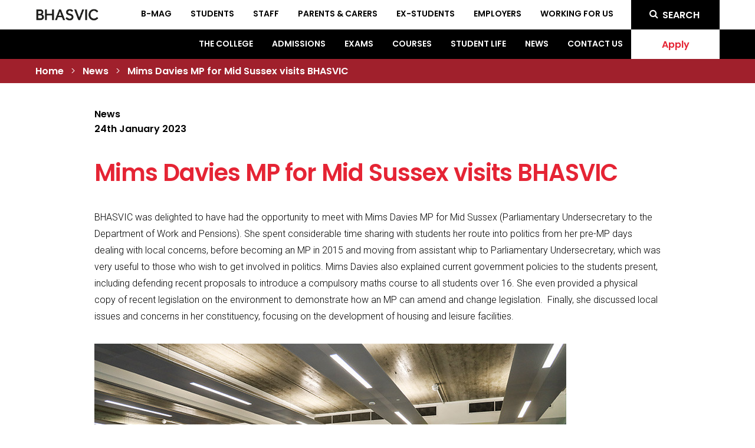

--- FILE ---
content_type: text/html; charset=UTF-8
request_url: https://www.bhasvic.ac.uk/news/mims-davies-mp-for-mid-sussex-visits-bhasvic
body_size: 7994
content:
<!DOCTYPE html>
<html lang="en">
<head>
    <meta charset="utf-8">
    <meta http-equiv="X-UA-Compatible" content="IE=edge">
    <meta name="csrf-token" content="SJuAbgftmEmd1GB4D3Ub0bdgy8nkELiGOWWXBxzM">
    <meta name="viewport" content="width=device-width, initial-scale=1">
    <meta http-equiv="X-UA-Compatible" content="IE=9">
    <meta http-equiv="Content-type" content="text/html; charset=UTF-8">

    <link rel="shortcut icon" type="image/x-icon" href="/favicon.ico" />

    <link rel="apple-touch-icon" sizes="57x57" href="/apple-touch-icon-57x57.png">
    <link rel="apple-touch-icon" sizes="60x60" href="/apple-touch-icon-60x60.png">
    <link rel="apple-touch-icon" sizes="72x72" href="/apple-touch-icon-72x72.png">
    <link rel="apple-touch-icon" sizes="76x76" href="/apple-touch-icon-76x76.png">
    <link rel="apple-touch-icon" sizes="114x114" href="/apple-touch-icon-114x114.png">
    <link rel="apple-touch-icon" sizes="120x120" href="/apple-touch-icon-120x120.png">
    <link rel="apple-touch-icon" sizes="144x144" href="/apple-touch-icon-144x144.png">
    <link rel="apple-touch-icon" sizes="152x152" href="/apple-touch-icon-152x152.png">
    <link rel="apple-touch-icon" sizes="180x180" href="/apple-touch-icon-180x180.png">
    <link rel="icon" type="image/png" sizes="192x192"  href="/android-icon-192x192.png">
    <link rel="icon" type="image/png" sizes="32x32" href="/favicon-32x32.png">
    <link rel="icon" type="image/png" sizes="96x96" href="/favicon-96x96.png">
    <link rel="icon" type="image/png" sizes="16x16" href="/favicon-16x16.png">
    <link rel="manifest" href="/manifest.json">
    <meta name="msapplication-TileColor" content="#ffffff">
    <meta name="msapplication-TileImage" content="/ms-icon-144x144.png">
    <meta name="theme-color" content="#ffffff">

    
            <title>Mims Davies MP for Mid Sussex visits BHASVIC</title>
                <link rel="canonical" href="https://www.bhasvic.ac.uk/news/mims-davies-mp-for-mid-sussex-visits-bhasvic" />

        

        <meta name="twitter:card" content="summary">
        <meta name="twitter:site" content="@BHASVIC">
        <meta name="twitter:title" content="Mims Davies MP for Mid Sussex visits BHASVIC">
        <meta name="twitter:description" content="">

        <meta property="og:site_name" content="BHASVIC ">
        <meta property="og:url" content="https://www.bhasvic.ac.uk/news/mims-davies-mp-for-mid-sussex-visits-bhasvic">
        <meta property="og:title" content="Mims Davies MP for Mid Sussex visits BHASVIC">
        <meta property="og:description" content="">

                    <meta name="twitter:image" content="https://www.bhasvic.ac.uk/assets/images/brand-wordmark-black.png">
            <meta property="og:image" content="https://www.bhasvic.ac.uk/assets/images/brand-wordmark-black.png" />
            
            <link rel="stylesheet" href="https://www.bhasvic.ac.uk/assets/css/min/style.css?1749136245" />
    
    <!--[if lt IE 9]>
        <script src="//cdnjs.cloudflare.com/ajax/libs/html5shiv/3.7.2/html5shiv.min.js"></script>

        <script src="//css3-mediaqueries-js.googlecode.com/svn/trunk/css3-mediaqueries.js"></script>

    <![endif]-->

    <script type="text/javascript">(function(w,s){var e=document.createElement("script");e.type="text/javascript";e.async=true;e.src="https://cdn-eu.pagesense.io/js/bhasvic1/39cb97c16992412cb8bba3d1a4410437.js";var x=document.getElementsByTagName("script")[0];x.parentNode.insertBefore(e,x);})(window,"script");</script>



<!-- Google tag (gtag.js) -->
<script async src="https://www.googletagmanager.com/gtag/js?id=G-PG971DGYGC"></script>
<script>
  window.dataLayer = window.dataLayer || [];
  function gtag(){dataLayer.push(arguments);}
  gtag('js', new Date());

  gtag('config', 'G-PG971DGYGC');
</script>



<!-- Google Tag Manager -->
<script>(function(w,d,s,l,i){w[l]=w[l]||[];w[l].push({'gtm.start':
new Date().getTime(),event:'gtm.js'});var f=d.getElementsByTagName(s)[0],
j=d.createElement(s),dl=l!='dataLayer'?'&l='+l:'';j.async=true;j.src=
'https://www.googletagmanager.com/gtm.js?id='+i+dl;f.parentNode.insertBefore(j,f);
})(window,document,'script','dataLayer','GTM-WVZH85J');</script>
<!-- End Google Tag Manager -->

<!-- Bozboz Plausible Analytics -->
<script defer data-domain="bhasvic.ac.uk" src="https://plausible.bozboz.co.uk/js/script.js"></script>
<!-- End Bozboz Plausible Analytics -->

<!-- BrowseAloud -->
<script type="text/javascript" src="https://www.browsealoud.com/plus/scripts/3.1.0/ba.js" crossorigin="anonymous" integrity="sha256-VCrJcQdV3IbbIVjmUyF7DnCqBbWD1BcZ/1sda2KWeFc= sha384-k2OQFn+wNFrKjU9HiaHAcHlEvLbfsVfvOnpmKBGWVBrpmGaIleDNHnnCJO4z2Y2H sha512-gxDfysgvGhVPSHDTieJ/8AlcIEjFbF3MdUgZZL2M5GXXDdIXCcX0CpH7Dh6jsHLOLOjRzTFdXASWZtxO+eMgyQ==" defer> </script>
<!-- End BrowseAloud -->

<!-- Zoho CRM -->

<script type="text/javascript">var $zoho= $zoho || {};$zoho.salesiq = $zoho.salesiq || {widgetcode:"siqeec67ca172c853321875115a35f7fc9cc085b14539fe42aabfc94038d8d8c2c3", values:{},ready:function(){}};var d=document;s=d.createElement("script");s.type="text/javascript"; s.id="zsiqscript";s.defer=true;s.src="https://salesiq.zoho.eu/widget";t=d.getElementsByTagName("script")[0];t.parentNode.insertBefore(s,t);d.write("<div id='zsiqwidget'></div>");</script>

<!-- End Zoho CRM -->


<!--Code for Zoho Pop-up Form
<style>

.zf_lB_Dimmer_564283{ 
    position: fixed;
    top: 0px;
    left: 0px;
    right: 0px;
    bottom: 0px;
    background: rgb(0, 0, 0);
    opacity: 0.8;
    z-index: 10000000;
}

.zf_lB_Container_564283{
	position: fixed;
	background-color: white;
	margin: 0;
	margin-right: 0px;
	padding: 0;
	height: 1074px;
	width:  70%;
	top: 50%;
	left: 50%;
	margin-right: -50%;
	transform: translate(-50%, -50%);
	border: 7px solid none;
	max-height: calc(100% - 60px);
	z-index: 999999;
	transition: height 0.5s ease;
	outline : none;
}

p{
margin-bottom: 10px;
}

.zf_lB_Wrapper_564283{
	position: fixed;
    top: 50%;
    left: 50%;
    margin-left: 0;
    margin-top: -180px;
    z-index: 10000001;
}

.zf_main_id_564283{
	height: calc(100% - 0px);
	display: flex;
	overflow-y: auto;
	overflow-x: hidden;
}

.zf_lb_closeform_564283 {
    position: absolute;
    right: -20px;
    background: #2f2e2e;
    padding: 0;
    border-radius: 50%;
    width: 34px;
    height: 34px;
    top: -15px;
    cursor: pointer;
    border: 2px solid #d9d9d9;
}
.zf_lb_closeform_564283:before, .zf_lb_closeform_564283:after {
    position: absolute;
    left: 16px;
    content: ' ';
    height: 19px;
    width: 2px;
    top: 7px;
    background-color: #f7f7f7;
}

.zf_lb_closeform_564283:before {
  transform: rotate(45deg);
}
.zf_lb_closeform_564283:after {
  transform: rotate(-45deg);
} 

.fadeIn {
-webkit-animation-name: fadeIn;
animation-name: fadeIn;
-webkit-animation-duration: 1s;
animation-duration: 1s;
-webkit-animation-fill-mode: both;
animation-fill-mode: both;
display: block !important;
}
@-webkit-keyframes fadeIn {
0% {opacity: 0;}
100% {opacity: 1;}
}
@keyframes fadeIn {
0% {opacity: 0;}
100% {opacity: 1;}
} 


@media screen and (min-device-width: 10px) and (max-device-width: 380px) {  
   .zf_lB_Container_564283 {
  width: 270px !important;
} 
}

@media screen and (min-device-width: 360px) and (max-device-width: 480px) {  
   .zf_lB_Container_564283 {
  width: 350px !important;
} 
}

@media screen and (min-device-width: 440px) and (max-device-width: 500px) {  
   .zf_lB_Container_564283 {
  width: 380px !important;
} 
}

@media only screen  and (min-width:500px) and (max-width:600px)  {  
 	.zf_lB_Container_564283 {
	width: 450px;
 }
}

@media only screen  and (min-width:601px) and (max-width:700px)  {  
 	.zf_lB_Container_564283 {
	width: 540px;
 }
}

@media only screen  and (min-width:700px) and (max-width:800px)  { 
.zf_lB_Container_564283 {
	width: 650px;
 }
}

@media screen and (min-device-width: 801px) and (max-device-width: 1268px) {  
   .zf_lB_Container_564283 {
  width: 750px !important;
} 
}

</style>      


<button id="zf_button_564283" style="display: none;">Form</button>



<script type="text/javascript">(function() {
	try{

			if( document.readyState == "complete" ){ 
				onloadActions_564283();
			}  else {
			  	window.addEventListener('load', function (){
			  		onloadActions_564283();
			  	}, false);
			}

			function onloadActions_564283(){
				constructDiv_564283();
				loadZForm_564283();
			}

			function constructDiv_564283(){
				var iframeDiv = document.createElement("div");
				iframeDiv.setAttribute('id','XUTB855_Gy6Xgi_MUvlcayxrXNYK_b3_JuQswGU2Nd4_564283');
				iframeDiv.setAttribute('class','zf_main_id_564283');

				var closeFormDiv = document.createElement("div");
				closeFormDiv.setAttribute('id','deleteform_564283');
				closeFormDiv.setAttribute('class','zf_lb_closeform_564283');
				closeFormDiv.setAttribute('tabindex', 0);
				

				var containerDiv = document.createElement("div");
				containerDiv.setAttribute('id','containerDiv_564283');
				containerDiv.setAttribute('class','zf_lB_Container_564283 fadeIn');
				containerDiv.appendChild(iframeDiv);
				containerDiv.appendChild(closeFormDiv);
				
				var wrapperDiv = document.createElement("div");
				wrapperDiv.setAttribute('class','zf_lB_Wrapper_564283');
				wrapperDiv.appendChild(containerDiv);


				var dimmerDiv = document.createElement("div");
				dimmerDiv.setAttribute('class','zf_lB_Dimmer_564283');
				dimmerDiv.setAttribute('elname','popup_box');

				var mainDiv = document.createElement("div");
				mainDiv.setAttribute('id','formsLightBox_564283');
				mainDiv.style.display = "none";
				mainDiv.appendChild(wrapperDiv);
				mainDiv.appendChild(dimmerDiv);

				document.body.appendChild(mainDiv);

			}

			function showZForm_564283(){
				var iframe = document.getElementById("XUTB855_Gy6Xgi_MUvlcayxrXNYK_b3_JuQswGU2Nd4_564283").getElementsByTagName("iframe")[0];
				if(iframe == undefined ||iframe.length == 0){
					loadZForm_564283();
					
				} 
				document.getElementById("formsLightBox_564283").style.display = "block"; 
				document.body.style.overflow = "hidden";
				setTimeout(function() {
				    var containerDiv = document.getElementById("containerDiv_564283");
				    containerDiv.setAttribute('tabindex', '-1');
				    containerDiv.focus();
				}, 100);
			}

			function deleteZForm_564283() {
				var divCont = document.getElementById("formsLightBox_564283");
				divCont.style.display="none";
				document.body.style.overflow = "";

				var iframe = document.getElementById("XUTB855_Gy6Xgi_MUvlcayxrXNYK_b3_JuQswGU2Nd4_564283").getElementsByTagName("iframe")[0];
				iframe.remove();
			}

			function loadZForm_564283() {
				var iframe = document.getElementById("XUTB855_Gy6Xgi_MUvlcayxrXNYK_b3_JuQswGU2Nd4_564283").getElementsByTagName("iframe")[0];
				if(iframe == undefined ||iframe.length == 0){
					var f = document.createElement("iframe");
					f.src = getsrcurlZForm_564283('https://forms.bhasvic.ac.uk/bhasvic11/form/ExpressionofInterestOpenEvening/formperma/XUTB855_Gy6Xgi_MUvlcayxrXNYK_b3_JuQswGU2Nd4?zf_rszfm=1');
				    
					f.style.border="none";
					f.style.minWidth="100%";
					f.style.overflow="hidden";
					var d = document.getElementById("XUTB855_Gy6Xgi_MUvlcayxrXNYK_b3_JuQswGU2Nd4_564283");
					d.appendChild(f);

					var deleteForm = document.getElementById("deleteform_564283");
					deleteForm.onclick =  deleteZForm_564283;
					deleteForm.addEventListener("keydown", function (event) {
						if (event.key === "Enter" || event.keyCode === 13 || event.key === " " || event.keyCode === 32) {
							event.preventDefault();
							deleteZForm_564283();
						}
					});

					

					window.addEventListener('message', function (){
						var evntData = event.data;
						if( evntData && evntData.constructor == String ){
							var zf_ifrm_data = evntData.split("|");
							if ( zf_ifrm_data.length == 2 || zf_ifrm_data.length == 3 ) {
								var zf_perma = zf_ifrm_data[0];
								var zf_ifrm_ht_nw = ( parseInt(zf_ifrm_data[1], 10) + 15 ) + "px";
								var iframe = document.getElementById("XUTB855_Gy6Xgi_MUvlcayxrXNYK_b3_JuQswGU2Nd4_564283").getElementsByTagName("iframe")[0];
								if ( (iframe.src).indexOf('formperma') > 0 && (iframe.src).indexOf(zf_perma) > 0 ) {
									var prevIframeHeight = iframe.style.height;

									var zf_tout = false;
									if( zf_ifrm_data.length == 3 ) {
									    iframe.scrollIntoView();
									    zf_tout = true;
									}

									if ( prevIframeHeight != zf_ifrm_ht_nw ) {
										if( zf_tout ) {
											setTimeout(function(){
										        iframe.style.minHeight = zf_ifrm_ht_nw;
												var containerDiv = document.getElementById("containerDiv_564283");
												containerDiv.style.height=zf_ifrm_ht_nw;
										    },500);
										} else {
										    iframe.style.minHeight = zf_ifrm_ht_nw;
											var containerDiv = document.getElementById("containerDiv_564283");
											containerDiv.style.height=zf_ifrm_ht_nw;
										}
									}
								}
							}
						}

					}, false);
				}
			}

			

			function getsrcurlZForm_564283(zf_src) {
				try {
					
					if ( typeof ZFAdvLead !== "undefined" && typeof zfutm_zfAdvLead !== "undefined" ) {
						for( var prmIdx = 0 ; prmIdx < ZFAdvLead.utmPNameArr.length ; prmIdx ++ ) {
				        	var utmPm = ZFAdvLead.utmPNameArr[ prmIdx ];
				        	var utmVal = zfutm_zfAdvLead.zfautm_gC_enc( ZFAdvLead.utmPNameArr[ prmIdx ] );
					        if ( typeof utmVal !== "undefined" ) {
					          if ( utmVal != "" ){
					            if(zf_src.indexOf('?') > 0){
					              zf_src = zf_src+'&'+utmPm+'='+utmVal;//No I18N
					            }else{
					              zf_src = zf_src+'?'+utmPm+'='+utmVal;//No I18N
					            }
					          }
					        }
				      	}
					}

					if ( typeof ZFLead !== "undefined" && typeof zfutm_zfLead !== "undefined" ) {
						for( var prmIdx = 0 ; prmIdx < ZFLead.utmPNameArr.length ; prmIdx ++ ) {
				        	var utmPm = ZFLead.utmPNameArr[ prmIdx ];
				        	var utmVal = zfutm_zfLead.zfutm_gC_enc( ZFLead.utmPNameArr[ prmIdx ] );
					        if ( typeof utmVal !== "undefined" ) {
					          if ( utmVal != "" ){
					            if(zf_src.indexOf('?') > 0){
					              zf_src = zf_src+'&'+utmPm+'='+utmVal;//No I18N
					            }else{
					              zf_src = zf_src+'?'+utmPm+'='+utmVal;//No I18N
					            }
					          }
					        }
				      	}
					}
				}catch(e){}
				return zf_src;
			}
			setTimeout(function (){
		  		showZForm_564283();
			}, 10*1000);
			
			
	}catch(e){}
})();
</script>		
End Zoho Form Pop-up-->
</head>
<body class="page">
     <!-- Google Tag Manager (noscript) -->
<noscript><iframe src="https://www.googletagmanager.com/ns.html?id=GTM-WVZH85J"
height="0" width="0" style="display:none;visibility:hidden"></iframe></noscript>
<!-- End Google Tag Manager (noscript) -->
    <header class="header" onmouseleave="window.hideMegaNav();">
        <div class="header-top">
            <div class="wrapper header__wrapper">
                <a href="/"><img src="/assets/images/brand-wordmark-black.png" alt="BHASVIC" class="header-top__logo"/></a>
                <div class="header-top__nav">
                    <a href="https://b-mag.bhasvic.ac.uk/" class="header-top__nav-item">B-MAG</a>
            <a href="https://www.bhasvic.ac.uk/student-dashboard" class="header-top__nav-item">Students</a>
            <a href="https://www.bhasvic.ac.uk/staff" class="header-top__nav-item">Staff</a>
            <a href="https://www.bhasvic.ac.uk/parents-carers-dashboard" class="header-top__nav-item">Parents &amp; Carers</a>
            <a href="https://www.bhasvic.ac.uk/ex-students" class="header-top__nav-item">Ex-students</a>
            <a href="https://www.bhasvic.ac.uk/employers" class="header-top__nav-item">Employers</a>
            <a href="https://careers.bhasvic.ac.uk" class="header-top__nav-item">Working for us</a>
    
                </div>
                <div class="header-top__social--mobile">
                    <a href="/search" class="header-top__social-item--primary" aria-label="Search BHASVIC">
                        <i class="header-top__social-icon fa fa-search"></i>
                    </a><!--
                    --><a href="/calendar" target="_blank" class="header-top__social-item--primary-dark" aria-label="BHASVIC Calendar">
                        <i class="header-top__social-icon fa fa-calendar"></i>
                    </a><!--
                    --><a href="https://cedar.bhasvic.ac.uk/apply" target="_blank" class="header-top__social-item--apply">
                        <span>Apply</span>
                    </a><!--
                    --><a class="header-top__social-item--black js-menu-btn" aria-label="Menu Toggle">
                        <i class="header-top__social-icon fa fa-bars"></i>
                        <i class="header-top__social-icon fa fa-times"></i>
                    </a>
                </div>
                <div class="header-top__social--desktop">
                    <a href="/search" class="header-top__social-item--black wide">
                        <span class=""><i class="fa fa-search"></i> SEARCH</span>
                    </a>
                </div>
            </div>
        </div>
        <div class="header-sub">
            <div class="wrapper header__wrapper">
                <div class="header-sub__nav">
                                        <div class="header-sub__nav-item" onfocus="window.showMegaNav('The-College');" onmouseenter="window.showMegaNav('The-College');" ><a href="https://www.bhasvic.ac.uk/the-college" id="header-mega-trigger-The-College" class="header-mega-trigger header-sub__nav-link">The College</a></div>
                                                <div class="header-sub__nav-item" onfocus="window.showMegaNav('Admissions');" onmouseenter="window.showMegaNav('Admissions');" ><a href="https://www.bhasvic.ac.uk/admissions" id="header-mega-trigger-Admissions" class="header-mega-trigger header-sub__nav-link">Admissions</a></div>
                                                <div class="header-sub__nav-item" onfocus="window.showMegaNav('Exams');" onmouseenter="window.showMegaNav('Exams');" ><a href="https://www.bhasvic.ac.uk/exams" id="header-mega-trigger-Exams" class="header-mega-trigger header-sub__nav-link">Exams</a></div>
                                                <div class="header-sub__nav-item" onfocus="window.showMegaNav('Courses');" onmouseenter="window.showMegaNav('Courses');" ><a href="https://www.bhasvic.ac.uk/courses/search" id="header-mega-trigger-Courses" class="header-mega-trigger header-sub__nav-link">Courses</a></div>
                                                <div class="header-sub__nav-item" onfocus="window.showMegaNav('Student-Life');" onmouseenter="window.showMegaNav('Student-Life');" ><a href="https://www.bhasvic.ac.uk/student-life" id="header-mega-trigger-Student-Life" class="header-mega-trigger header-sub__nav-link">Student Life</a></div>
                                                <div class="header-sub__nav-item" onfocus="window.hideMegaNav()" onmouseenter="window.hideMegaNav()"><a href="https://www.bhasvic.ac.uk/news/search" class="header-sub__nav-link">News</a></div>
                                                <div class="header-sub__nav-item" onfocus="window.hideMegaNav()" onmouseenter="window.hideMegaNav()"><a href="https://www.bhasvic.ac.uk/contact-us" class="header-sub__nav-link">Contact Us </a></div>
                        </div>

                                    <a href="https://cedar.bhasvic.ac.uk/apply" target="_blank" class="header-sub__apply">
                        <span class="header-sub__apply-text">Apply</span>
                    </a>
                            </div>
        </div>
        <div class="header-mega" id="mega-nav-The-College">
                <div class="wrapper header__wrapper">
                                            <a href="https://www.bhasvic.ac.uk/the-college/policies" class="header-sub__sub-menu-item small-3 column">Policies</a>
                                            <a href="https://www.bhasvic.ac.uk/the-college/governance" class="header-sub__sub-menu-item small-3 column">Governance</a>
                                            <a href="https://www.bhasvic.ac.uk/the-college/reports" class="header-sub__sub-menu-item small-3 column">Reports</a>
                                            <a href="https://www.bhasvic.ac.uk/the-college/working-for-us" class="header-sub__sub-menu-item small-3 column">Working for Us</a>
                                            <a href="https://www.bhasvic.ac.uk/the-college/past-present" class="header-sub__sub-menu-item small-3 column">Past &amp; Present</a>
                                            <a href="https://www.bhasvic.ac.uk/the-college/alumni" class="header-sub__sub-menu-item small-3 column">Alumni</a>
                                            <a href="https://www.bhasvic.ac.uk/the-college/venue-hire" class="header-sub__sub-menu-item small-3 column">Venue Hire</a>
                                            <a href="https://www.bhasvic.ac.uk/the-college/sustainability" class="header-sub__sub-menu-item small-3 column">Sustainability</a>
                                    </div>
            </div>
                                <div class="header-mega" id="mega-nav-Admissions">
                <div class="wrapper header__wrapper">
                                            <a href="https://www.bhasvic.ac.uk/admissions/prospectus" class="header-sub__sub-menu-item small-3 column">Prospectus</a>
                                            <a href="https://www.bhasvic.ac.uk/admissions/open-events" class="header-sub__sub-menu-item small-3 column">Open Evenings</a>
                                            <a href="https://www.bhasvic.ac.uk/admissions/taster-day-july-2025" class="header-sub__sub-menu-item small-3 column">Taster Day July 2025</a>
                                            <a href="https://www.bhasvic.ac.uk/admissions/apply-now" class="header-sub__sub-menu-item small-3 column">Apply Now</a>
                                            <a href="https://www.bhasvic.ac.uk/admissions/principals-welcome" class="header-sub__sub-menu-item small-3 column">Principal&#039;s Welcome</a>
                                            <a href="https://www.bhasvic.ac.uk/admissions/moving-on-to-bhasvic" class="header-sub__sub-menu-item small-3 column">Moving On to BHASVIC</a>
                                            <a href="https://www.bhasvic.ac.uk/admissions/why-bhasvic" class="header-sub__sub-menu-item small-3 column">Why BHASVIC?</a>
                                            <a href="https://www.bhasvic.ac.uk/admissions/entry-requirements" class="header-sub__sub-menu-item small-3 column">Entry Requirements </a>
                                            <a href="https://www.bhasvic.ac.uk/admissions/financial-support" class="header-sub__sub-menu-item small-3 column">Financial Support</a>
                                            <a href="https://www.bhasvic.ac.uk/admissions/tass-dual-career-programme" class="header-sub__sub-menu-item small-3 column">TASS Dual Career Programme</a>
                                    </div>
            </div>
                                <div class="header-mega" id="mega-nav-Exams">
                <div class="wrapper header__wrapper">
                                            <a href="https://www.bhasvic.ac.uk/exams/exam-results-services" class="header-sub__sub-menu-item small-3 column">Results and your choices</a>
                                            <a href="https://www.bhasvic.ac.uk/exams/bhasvic-exams-calendar" class="header-sub__sub-menu-item small-3 column">BHASVIC Exams Calendar</a>
                                            <a href="https://www.bhasvic.ac.uk/exams/before-on-exam-day" class="header-sub__sub-menu-item small-3 column">Before/On Exam Day</a>
                                            <a href="https://www.bhasvic.ac.uk/exams/resits-other-exams" class="header-sub__sub-menu-item small-3 column">Resits/Other Exams</a>
                                            <a href="https://www.bhasvic.ac.uk/exams/general-support-and-advice" class="header-sub__sub-menu-item small-3 column">General Exam Support &amp; Advice</a>
                                    </div>
            </div>
                                <div class="header-mega" id="mega-nav-Courses">
                <div class="wrapper header__wrapper">
                                            <a href="https://www.bhasvic.ac.uk/courses/sixth-form-study" class="header-sub__sub-menu-item small-3 column">Sixth Form Study</a>
                                            <a href="https://www.bhasvic.ac.uk/courses/esol" class="header-sub__sub-menu-item small-3 column">ESOL</a>
                                            <a href="https://www.bhasvic.ac.uk/courses/adult-education" class="header-sub__sub-menu-item small-3 column">Evening Courses</a>
                                            <a href="https://www.bhasvic.ac.uk/departments/sport" class="header-sub__sub-menu-item small-3 column">BHASVIC Sports Academies</a>
                                    </div>
            </div>
                                <div class="header-mega" id="mega-nav-Student-Life">
                <div class="wrapper header__wrapper">
                                            <a href="https://www.bhasvic.ac.uk/student-life/enrichment" class="header-sub__sub-menu-item small-3 column">Enrichment </a>
                                            <a href="https://www.bhasvic.ac.uk/student-dashboard/additional-learning-support" class="header-sub__sub-menu-item small-3 column">Additional Learning Support </a>
                                            <a href="https://www.bhasvic.ac.uk/admissions/new-student-guide/a-day-in-the-life" class="header-sub__sub-menu-item small-3 column">A Day in the Life</a>
                                            <a href="https://www.bhasvic.ac.uk/student-life/the-student-union" class="header-sub__sub-menu-item small-3 column">The Student Union</a>
                                            <a href="https://www.bhasvic.ac.uk/student-life/our-support-service" class="header-sub__sub-menu-item small-3 column">Support Services</a>
                                            <a href="https://www.bhasvic.ac.uk/departments/sport/sports-gym" class="header-sub__sub-menu-item small-3 column">Sports Gym </a>
                                    </div>
            </div>
                                    
                    <div class="header-breadcrumb">
                <div class="wrapper">
                    <a href="/" class="header-breadcrumb__item">Home</a>
                                            > <a href="/news/search" class="header-breadcrumb__item">News</a>
                                        > <a href="https://www.bhasvic.ac.uk/news/mims-davies-mp-for-mid-sussex-visits-bhasvic" class="header-breadcrumb__item">Mims Davies MP for Mid Sussex visits BHASVIC</a>
                </div>
            </div>
                <nav class="nav mobile-nav">
            <ul class="secret-list mobile-nav__list">
                        <li>
                <a href="https://www.bhasvic.ac.uk/the-college" class="mobile-nav__item">The College</a>
                                    <ul>
                                                    <li><a href="https://www.bhasvic.ac.uk/the-college/policies" class="mobile-nav__item">Policies</a></li>
                                                    <li><a href="https://www.bhasvic.ac.uk/the-college/governance" class="mobile-nav__item">Governance</a></li>
                                                    <li><a href="https://www.bhasvic.ac.uk/the-college/reports" class="mobile-nav__item">Reports</a></li>
                                                    <li><a href="https://www.bhasvic.ac.uk/the-college/working-for-us" class="mobile-nav__item">Working for Us</a></li>
                                                    <li><a href="https://www.bhasvic.ac.uk/the-college/past-present" class="mobile-nav__item">Past &amp; Present</a></li>
                                                    <li><a href="https://www.bhasvic.ac.uk/the-college/alumni" class="mobile-nav__item">Alumni</a></li>
                                                    <li><a href="https://www.bhasvic.ac.uk/the-college/venue-hire" class="mobile-nav__item">Venue Hire</a></li>
                                                    <li><a href="https://www.bhasvic.ac.uk/the-college/sustainability" class="mobile-nav__item">Sustainability</a></li>
                                            </ul>
                            </li>
                    <li>
                <a href="https://www.bhasvic.ac.uk/admissions" class="mobile-nav__item">Admissions</a>
                                    <ul>
                                                    <li><a href="https://www.bhasvic.ac.uk/admissions/prospectus" class="mobile-nav__item">Prospectus</a></li>
                                                    <li><a href="https://www.bhasvic.ac.uk/admissions/open-events" class="mobile-nav__item">Open Evenings</a></li>
                                                    <li><a href="https://www.bhasvic.ac.uk/admissions/taster-day-july-2025" class="mobile-nav__item">Taster Day July 2025</a></li>
                                                    <li><a href="https://www.bhasvic.ac.uk/admissions/apply-now" class="mobile-nav__item">Apply Now</a></li>
                                                    <li><a href="https://www.bhasvic.ac.uk/admissions/principals-welcome" class="mobile-nav__item">Principal&#039;s Welcome</a></li>
                                                    <li><a href="https://www.bhasvic.ac.uk/admissions/moving-on-to-bhasvic" class="mobile-nav__item">Moving On to BHASVIC</a></li>
                                                    <li><a href="https://www.bhasvic.ac.uk/admissions/why-bhasvic" class="mobile-nav__item">Why BHASVIC?</a></li>
                                                    <li><a href="https://www.bhasvic.ac.uk/admissions/entry-requirements" class="mobile-nav__item">Entry Requirements </a></li>
                                                    <li><a href="https://www.bhasvic.ac.uk/admissions/financial-support" class="mobile-nav__item">Financial Support</a></li>
                                                    <li><a href="https://www.bhasvic.ac.uk/admissions/tass-dual-career-programme" class="mobile-nav__item">TASS Dual Career Programme</a></li>
                                            </ul>
                            </li>
                    <li>
                <a href="https://www.bhasvic.ac.uk/exams" class="mobile-nav__item">Exams</a>
                                    <ul>
                                                    <li><a href="https://www.bhasvic.ac.uk/exams/exam-results-services" class="mobile-nav__item">Results and your choices</a></li>
                                                    <li><a href="https://www.bhasvic.ac.uk/exams/bhasvic-exams-calendar" class="mobile-nav__item">BHASVIC Exams Calendar</a></li>
                                                    <li><a href="https://www.bhasvic.ac.uk/exams/before-on-exam-day" class="mobile-nav__item">Before/On Exam Day</a></li>
                                                    <li><a href="https://www.bhasvic.ac.uk/exams/resits-other-exams" class="mobile-nav__item">Resits/Other Exams</a></li>
                                                    <li><a href="https://www.bhasvic.ac.uk/exams/general-support-and-advice" class="mobile-nav__item">General Exam Support &amp; Advice</a></li>
                                            </ul>
                            </li>
                    <li>
                <a href="https://www.bhasvic.ac.uk/courses/search" class="mobile-nav__item">Courses</a>
                                    <ul>
                                                    <li><a href="https://www.bhasvic.ac.uk/courses/sixth-form-study" class="mobile-nav__item">Sixth Form Study</a></li>
                                                    <li><a href="https://www.bhasvic.ac.uk/courses/esol" class="mobile-nav__item">ESOL</a></li>
                                                    <li><a href="https://www.bhasvic.ac.uk/courses/adult-education" class="mobile-nav__item">Evening Courses</a></li>
                                            </ul>
                            </li>
                    <li>
                <a href="https://www.bhasvic.ac.uk/student-life" class="mobile-nav__item">Student Life</a>
                                    <ul>
                                                    <li><a href="https://www.bhasvic.ac.uk/student-life/enrichment" class="mobile-nav__item">Enrichment </a></li>
                                                    <li><a href="https://www.bhasvic.ac.uk/student-life/learning-resources" class="mobile-nav__item">Learning Resources</a></li>
                                                    <li><a href="https://www.bhasvic.ac.uk/student-life/the-student-union" class="mobile-nav__item">The Student Union</a></li>
                                                    <li><a href="https://www.bhasvic.ac.uk/student-life/our-support-service" class="mobile-nav__item">Support Services</a></li>
                                                    <li><a href="https://www.bhasvic.ac.uk/student-life/additional-learning-support" class="mobile-nav__item">Additional Learning Support (SEND)</a></li>
                                            </ul>
                            </li>
                    <li>
                <a href="https://www.bhasvic.ac.uk/news/search" class="mobile-nav__item">News</a>
                            </li>
                    <li>
                <a href="https://www.bhasvic.ac.uk/contact-us" class="mobile-nav__item">Contact Us </a>
                            </li>
                    <li>
                <a href="https://www.bhasvic.ac.uk/student-dashboard" class="mobile-nav__item">Students</a>
                            </li>
                    <li>
                <a href="https://www.bhasvic.ac.uk/staff" class="mobile-nav__item">Staff</a>
                            </li>
                    <li>
                <a href="https://www.bhasvic.ac.uk/parents-carers-dashboard" class="mobile-nav__item">Parents &amp; Carers</a>
                            </li>
                    <li>
                <a href="https://www.bhasvic.ac.uk/ex-students" class="mobile-nav__item">Ex-students</a>
                            </li>
                    <li>
                <a href="https://www.bhasvic.ac.uk/employers" class="mobile-nav__item">Employers</a>
                            </li>
                    <li>
                <a href="https://www.bhasvic.ac.uk/calendar" class="mobile-nav__item">Calendar</a>
                            </li>
                    <li>
                <a href="https://b-mag.bhasvic.ac.uk/" class="mobile-nav__item">B-MAG</a>
                            </li>
                    <li>
                <a href="https://www.bhasvic.ac.uk/departments/sport" class="mobile-nav__item">Sport</a>
                            </li>
                    <li>
                <a href="https://careers.bhasvic.ac.uk/" class="mobile-nav__item">Working for Us</a>
                            </li>
            </ul>

        </nav>
    </header>
    
<main class="page-content">
        <div class="section">
        <div class="wrapper--copy">
            <b>News</b>
            <br>
                        <b>24th January 2023</b>
                        <h1 class="heading--primary news-article__heading">Mims Davies MP for Mid Sussex visits BHASVIC</h1>
            <p>BHASVIC was delighted to have had the opportunity to meet with Mims Davies MP for Mid Sussex (Parliamentary Undersecretary to the Department of Work and Pensions). She spent considerable time sharing with students her route into politics from her pre-MP days dealing with local concerns, before becoming an MP in 2015 and moving from assistant whip to Parliamentary Undersecretary, which was very useful to those who wish to get involved in politics. Mims Davies also explained current government policies to the students present, including defending recent proposals to introduce a compulsory maths course to all students over 16. She even provided a physical copy of recent legislation on the environment to demonstrate how an MP can amend and change legislation.&nbsp; Finally, she discussed local issues and concerns in her constituency, focusing on the development of housing and leisure facilities.</p>
<p><img style="max-width: 100%;" src="https://www.bhasvic.ac.uk/media/image/resize/800x533/mims-davies-mp-6193.jpg" alt="Mims Davies MP for Mid Sussex visits BHASVIC" width="800" data-id="6193" /></p>
        </div>
    </div>
    <div class="section--gray-lightest">
        <div class="wrapper--copy">
                    </div>
    </div>
    <div class="section">
    <div class="wrapper--copy right-align">
        <span class="share-button__label">Share</span>
        <div class="share-button__item">
            <a href="https://www.facebook.com/sharer/sharer.php?u=https%3A%2F%2Fwww.bhasvic.ac.uk%2Fnews%2Fmims-davies-mp-for-mid-sussex-visits-bhasvic" target="_blank" class="share-button__link" aria-label="Share on Facebook"><i class="fa fa-facebook" aria-hidden="true"></i></a>
        </div>
        <div class="share-button__item">
            <a href="https://twitter.com/intent/tweet?url=https%3A%2F%2Fwww.bhasvic.ac.uk%2Fnews%2Fmims-davies-mp-for-mid-sussex-visits-bhasvic" target="_blank" class="share-button__link" aria-label="Share on Twitter"><i class="fa fa-twitter" aria-hidden="true"></i></a>
        </div>
    </div>
</div>
</main>

<footer class="footer">
        <img src="/assets/images/footer-pattern.png" class="footer__background" alt="">
        <div class="wrapper">
            <div class="footer__logo-holder">
                <img src="/assets/images/brand-wordmark-white.png" alt="BHASVIC" class="footer__logo">
            </div>
            <div class="footer__menu-holder">
                <span class="footer__header">LINKS</span>
                <div class="footer__menu-links row">
                    <div class="footer__menu-column--one">
                        <a href="https://www.bhasvic.ac.uk/the-college" class="footer__menu-item">The College</a>
            <a href="https://www.bhasvic.ac.uk/admissions" class="footer__menu-item">Admissions</a>
            <a href="https://careers.bhasvic.ac.uk" class="footer__menu-item">WORKING FOR US</a>
    
                    </div>
                    <div class="footer__menu-column--two">
                        <a href="https://www.bhasvic.ac.uk/terms-and-conditions" class="footer__menu-item">Terms and Conditions</a>
            <a href="https://www.bhasvic.ac.uk/accessibility-notice" class="footer__menu-item">ACCESSIBILITY NOTICE</a>
            <a href="https://www.bhasvic.ac.uk/sitemap" class="footer__menu-item">Site Map</a>
            <a href="https://www.bhasvic.ac.uk/calendar" class="footer__menu-item">Calendar</a>
    
                    </div>
                </div>
            </div>
            <div class="footer__links-holder">
                <span class="footer__header">CONNECT WITH US</span>
                <div class="footer__social">
                                                            <a href="https://www.facebook.com/profile.php?id=61584287090620" target="_blank" class="social__link" aria-label="BHASVIC Facebook"><i class="fa fa-facebook social__icon" aria-hidden="true"></i></a>
                                                            <a href="https://twitter.com/BHASVIC" target="_blank" class="social__link" aria-label="BHASVIC Twitter"><i class="fa fa-twitter social__icon" aria-hidden="true"></i></a>
                                                            <a href="https://www.instagram.com/bhasvic" target="_blank" class="social__link" aria-label="BHASVIC Instagram"><i class="fa fa-instagram social__icon" aria-hidden="true"></i></a>
                                    </div>
                <div class="footer_partnerships">
                    <img src="/assets/images/partnership_eco.png" alt="" class="footer__partnership">
                    <img src="/assets/images/partnership_color.png" alt="" class="footer__partnership">
                    <img src="/assets/images/partnership_sanctuary.png" alt="" class="footer__partnership">
                    <br>
                    <img src="/assets/images/partnership_sixth-form.png" alt="" class="footer__partnership">
                </div
            </div>
        </div>
        <div class="footer__bozboz">
            Site by <a href="https://www.bozboz.co.uk">Bozboz</a>
        </div>
    </footer>

          <script src="https://www.bhasvic.ac.uk/assets/js/min/app.bundle.js?1749136250"></script>
                <script type="text/javascript" src="//www.browsealoud.com/plus/scripts/ba.js"></script>
          </body>
</html>


--- FILE ---
content_type: text/css
request_url: https://www.bhasvic.ac.uk/assets/css/min/style.css?1749136245
body_size: 24704
content:
@charset "UTF-8";@import url(https://fonts.googleapis.com/css?family=Poppins:300,600|Roboto:300,700);.icon{line-height:1}.icon:before{font-family:bozboz;font-style:normal;font-weight:400;font-variant:normal;font-size:inherit;text-transform:none;speak:none;line-height:inherit;text-rendering:auto;-webkit-font-smoothing:antialiased;-moz-osx-font-smoothing:grayscale}@keyframes fadeIn{from{opacity:0;transform:translateY(10px)}to{opacity:1;transform:translate(0)}}@keyframes fadeInUp{from{opacity:0;transform:translateY(1.5em)}to{opacity:1;transform:none}}.fadeInUp{animation:fadeInUp 2s ease forwards}/*! normalize.css v3.0.3 | MIT License | github.com/necolas/normalize.css */html{font-family:sans-serif;-ms-text-size-adjust:100%;-webkit-text-size-adjust:100%}body{margin:0}article,aside,details,figcaption,figure,footer,header,hgroup,main,menu,nav,section,summary{display:block}audio,canvas,progress,video{display:inline-block;vertical-align:baseline}audio:not([controls]){display:none;height:0}[hidden],template{display:none}a{background-color:transparent}a:active,a:hover{outline:0}abbr[title]{border-bottom:1px dotted}b,strong{font-weight:700}dfn{font-style:italic}h1{font-size:2em;margin:.67em 0}mark{background:#ff0;color:#000}small{font-size:80%}sub,sup{font-size:75%;line-height:0;position:relative;vertical-align:baseline}sup{top:-.5em}sub{bottom:-.25em}img{border:0}svg:not(:root){overflow:hidden}figure{margin:1em 40px}hr{box-sizing:content-box;height:0}pre{overflow:auto}code,kbd,pre,samp{font-family:monospace,monospace;font-size:1em}button,input,optgroup,select,textarea{color:inherit;font:inherit;margin:0}button{overflow:visible}button,select{text-transform:none}button,html input[type=button],input[type=reset],input[type=submit]{-webkit-appearance:button;cursor:pointer}button[disabled],html input[disabled]{cursor:default}button::-moz-focus-inner,input::-moz-focus-inner{border:0;padding:0}input{line-height:normal}input[type=checkbox],input[type=radio]{box-sizing:border-box;padding:0}input[type=number]::-webkit-inner-spin-button,input[type=number]::-webkit-outer-spin-button{height:auto}input[type=search]{-webkit-appearance:textfield;box-sizing:content-box}input[type=search]::-webkit-search-cancel-button,input[type=search]::-webkit-search-decoration{-webkit-appearance:none}fieldset{border:1px solid silver;margin:0 2px;padding:.35em .625em .75em}legend{border:0;padding:0}textarea{overflow:auto}optgroup{font-weight:700}table{border-collapse:collapse;border-spacing:0}td,th{padding:0}@media print{*{background:0 0!important;color:#000!important;box-shadow:none!important;text-shadow:none!important}a,a:visited{text-decoration:underline}a[href]:after{content:" (" attr(href) ")"}abbr[title]:after{content:" (" attr(title) ")"}.ir a:after,a[href^="#"]:after,a[href^="javascript:"]:after{content:""}blockquote,pre{border:1px solid #999;page-break-inside:avoid}thead{display:table-header-group}img,tr{page-break-inside:avoid}img{max-width:100%!important}@page{margin:.5cm}h2,h3,p{orphans:3;widows:3}h2,h3{page-break-after:avoid}}.clearfix{zoom:1}.clearfix:after,.clearfix:before{content:"";display:table}.clearfix:after{clear:both}.reset{margin:0;padding:0;border:0;background:0 0}.pagination,.secret-list{margin:0;padding:0;list-style:none}*,:after,:before{box-sizing:border-box}.row{max-width:75rem;margin-right:auto;margin-left:auto}.row::after,.row::before{display:table;content:' '}.row::after{clear:both}.row.collapse>.column,.row.collapse>.columns{padding-right:0;padding-left:0}.row .row{margin-right:-.625rem;margin-left:-.625rem}@media print,screen and (min-width:40em){.row .row{margin-right:-.9375rem;margin-left:-.9375rem}}@media print,screen and (min-width:64em){.row .row{margin-right:-.9375rem;margin-left:-.9375rem}}.row .row.collapse{margin-right:0;margin-left:0}.row.expanded{max-width:none}.row.expanded .row{margin-right:auto;margin-left:auto}.row:not(.expanded) .row{max-width:none}.row.gutter-small>.column,.row.gutter-small>.columns{padding-right:.625rem;padding-left:.625rem}.row.gutter-medium>.column,.row.gutter-medium>.columns{padding-right:.9375rem;padding-left:.9375rem}.column,.columns{width:100%;float:left;padding-right:.625rem;padding-left:.625rem}@media print,screen and (min-width:40em){.column,.columns{padding-right:.9375rem;padding-left:.9375rem}}.column:last-child:not(:first-child),.columns:last-child:not(:first-child){float:right}.column.end:last-child:last-child,.end.columns:last-child:last-child{float:left}.column.row.row,.row.row.columns{float:none}.row .column.row.row,.row .row.row.columns{margin-right:0;margin-left:0;padding-right:0;padding-left:0}.small-1{width:8.33333%}.small-push-1{position:relative;left:8.33333%}.small-pull-1{position:relative;left:-8.33333%}.small-offset-0{margin-left:0}.small-2{width:16.66667%}.small-push-2{position:relative;left:16.66667%}.small-pull-2{position:relative;left:-16.66667%}.small-offset-1{margin-left:8.33333%}.small-3{width:25%}.small-push-3{position:relative;left:25%}.small-pull-3{position:relative;left:-25%}.small-offset-2{margin-left:16.66667%}.small-4{width:33.33333%}.small-push-4{position:relative;left:33.33333%}.small-pull-4{position:relative;left:-33.33333%}.small-offset-3{margin-left:25%}.small-5{width:41.66667%}.small-push-5{position:relative;left:41.66667%}.small-pull-5{position:relative;left:-41.66667%}.small-offset-4{margin-left:33.33333%}.small-6{width:50%}.small-push-6{position:relative;left:50%}.small-pull-6{position:relative;left:-50%}.small-offset-5{margin-left:41.66667%}.small-7{width:58.33333%}.small-push-7{position:relative;left:58.33333%}.small-pull-7{position:relative;left:-58.33333%}.small-offset-6{margin-left:50%}.small-8{width:66.66667%}.small-push-8{position:relative;left:66.66667%}.small-pull-8{position:relative;left:-66.66667%}.small-offset-7{margin-left:58.33333%}.small-9{width:75%}.small-push-9{position:relative;left:75%}.small-pull-9{position:relative;left:-75%}.small-offset-8{margin-left:66.66667%}.small-10{width:83.33333%}.small-push-10{position:relative;left:83.33333%}.small-pull-10{position:relative;left:-83.33333%}.small-offset-9{margin-left:75%}.small-11{width:91.66667%}.small-push-11{position:relative;left:91.66667%}.small-pull-11{position:relative;left:-91.66667%}.small-offset-10{margin-left:83.33333%}.small-12{width:100%}.small-offset-11{margin-left:91.66667%}.small-up-1>.column,.small-up-1>.columns{float:left;width:100%}.small-up-1>.column:nth-of-type(1n),.small-up-1>.columns:nth-of-type(1n){clear:none}.small-up-1>.column:nth-of-type(1n+1),.small-up-1>.columns:nth-of-type(1n+1){clear:both}.small-up-1>.column:last-child,.small-up-1>.columns:last-child{float:left}.small-up-2>.column,.small-up-2>.columns{float:left;width:50%}.small-up-2>.column:nth-of-type(1n),.small-up-2>.columns:nth-of-type(1n){clear:none}.small-up-2>.column:nth-of-type(2n+1),.small-up-2>.columns:nth-of-type(2n+1){clear:both}.small-up-2>.column:last-child,.small-up-2>.columns:last-child{float:left}.small-up-3>.column,.small-up-3>.columns{float:left;width:33.33333%}.small-up-3>.column:nth-of-type(1n),.small-up-3>.columns:nth-of-type(1n){clear:none}.small-up-3>.column:nth-of-type(3n+1),.small-up-3>.columns:nth-of-type(3n+1){clear:both}.small-up-3>.column:last-child,.small-up-3>.columns:last-child{float:left}.small-up-4>.column,.small-up-4>.columns{float:left;width:25%}.small-up-4>.column:nth-of-type(1n),.small-up-4>.columns:nth-of-type(1n){clear:none}.small-up-4>.column:nth-of-type(4n+1),.small-up-4>.columns:nth-of-type(4n+1){clear:both}.small-up-4>.column:last-child,.small-up-4>.columns:last-child{float:left}.small-up-5>.column,.small-up-5>.columns{float:left;width:20%}.small-up-5>.column:nth-of-type(1n),.small-up-5>.columns:nth-of-type(1n){clear:none}.small-up-5>.column:nth-of-type(5n+1),.small-up-5>.columns:nth-of-type(5n+1){clear:both}.small-up-5>.column:last-child,.small-up-5>.columns:last-child{float:left}.small-up-6>.column,.small-up-6>.columns{float:left;width:16.66667%}.small-up-6>.column:nth-of-type(1n),.small-up-6>.columns:nth-of-type(1n){clear:none}.small-up-6>.column:nth-of-type(6n+1),.small-up-6>.columns:nth-of-type(6n+1){clear:both}.small-up-6>.column:last-child,.small-up-6>.columns:last-child{float:left}.small-up-7>.column,.small-up-7>.columns{float:left;width:14.28571%}.small-up-7>.column:nth-of-type(1n),.small-up-7>.columns:nth-of-type(1n){clear:none}.small-up-7>.column:nth-of-type(7n+1),.small-up-7>.columns:nth-of-type(7n+1){clear:both}.small-up-7>.column:last-child,.small-up-7>.columns:last-child{float:left}.small-up-8>.column,.small-up-8>.columns{float:left;width:12.5%}.small-up-8>.column:nth-of-type(1n),.small-up-8>.columns:nth-of-type(1n){clear:none}.small-up-8>.column:nth-of-type(8n+1),.small-up-8>.columns:nth-of-type(8n+1){clear:both}.small-up-8>.column:last-child,.small-up-8>.columns:last-child{float:left}.small-collapse>.column,.small-collapse>.columns{padding-right:0;padding-left:0}.small-collapse .row{margin-right:0;margin-left:0}.expanded.row .small-collapse.row{margin-right:0;margin-left:0}.small-uncollapse>.column,.small-uncollapse>.columns{padding-right:.625rem;padding-left:.625rem}.small-centered{margin-right:auto;margin-left:auto}.small-centered,.small-centered:last-child:not(:first-child){float:none;clear:both}.small-pull-0,.small-push-0,.small-uncentered{position:static;float:left;margin-right:0;margin-left:0}@media print,screen and (min-width:40em){.medium-1{width:8.33333%}.medium-push-1{position:relative;left:8.33333%}.medium-pull-1{position:relative;left:-8.33333%}.medium-offset-0{margin-left:0}.medium-2{width:16.66667%}.medium-push-2{position:relative;left:16.66667%}.medium-pull-2{position:relative;left:-16.66667%}.medium-offset-1{margin-left:8.33333%}.medium-3{width:25%}.medium-push-3{position:relative;left:25%}.medium-pull-3{position:relative;left:-25%}.medium-offset-2{margin-left:16.66667%}.medium-4{width:33.33333%}.medium-push-4{position:relative;left:33.33333%}.medium-pull-4{position:relative;left:-33.33333%}.medium-offset-3{margin-left:25%}.medium-5{width:41.66667%}.medium-push-5{position:relative;left:41.66667%}.medium-pull-5{position:relative;left:-41.66667%}.medium-offset-4{margin-left:33.33333%}.medium-6{width:50%}.medium-push-6{position:relative;left:50%}.medium-pull-6{position:relative;left:-50%}.medium-offset-5{margin-left:41.66667%}.medium-7{width:58.33333%}.medium-push-7{position:relative;left:58.33333%}.medium-pull-7{position:relative;left:-58.33333%}.medium-offset-6{margin-left:50%}.medium-8{width:66.66667%}.medium-push-8{position:relative;left:66.66667%}.medium-pull-8{position:relative;left:-66.66667%}.medium-offset-7{margin-left:58.33333%}.medium-9{width:75%}.medium-push-9{position:relative;left:75%}.medium-pull-9{position:relative;left:-75%}.medium-offset-8{margin-left:66.66667%}.medium-10{width:83.33333%}.medium-push-10{position:relative;left:83.33333%}.medium-pull-10{position:relative;left:-83.33333%}.medium-offset-9{margin-left:75%}.medium-11{width:91.66667%}.medium-push-11{position:relative;left:91.66667%}.medium-pull-11{position:relative;left:-91.66667%}.medium-offset-10{margin-left:83.33333%}.medium-12{width:100%}.medium-offset-11{margin-left:91.66667%}.medium-up-1>.column,.medium-up-1>.columns{float:left;width:100%}.medium-up-1>.column:nth-of-type(1n),.medium-up-1>.columns:nth-of-type(1n){clear:none}.medium-up-1>.column:nth-of-type(1n+1),.medium-up-1>.columns:nth-of-type(1n+1){clear:both}.medium-up-1>.column:last-child,.medium-up-1>.columns:last-child{float:left}.medium-up-2>.column,.medium-up-2>.columns{float:left;width:50%}.medium-up-2>.column:nth-of-type(1n),.medium-up-2>.columns:nth-of-type(1n){clear:none}.medium-up-2>.column:nth-of-type(2n+1),.medium-up-2>.columns:nth-of-type(2n+1){clear:both}.medium-up-2>.column:last-child,.medium-up-2>.columns:last-child{float:left}.medium-up-3>.column,.medium-up-3>.columns{float:left;width:33.33333%}.medium-up-3>.column:nth-of-type(1n),.medium-up-3>.columns:nth-of-type(1n){clear:none}.medium-up-3>.column:nth-of-type(3n+1),.medium-up-3>.columns:nth-of-type(3n+1){clear:both}.medium-up-3>.column:last-child,.medium-up-3>.columns:last-child{float:left}.medium-up-4>.column,.medium-up-4>.columns{float:left;width:25%}.medium-up-4>.column:nth-of-type(1n),.medium-up-4>.columns:nth-of-type(1n){clear:none}.medium-up-4>.column:nth-of-type(4n+1),.medium-up-4>.columns:nth-of-type(4n+1){clear:both}.medium-up-4>.column:last-child,.medium-up-4>.columns:last-child{float:left}.medium-up-5>.column,.medium-up-5>.columns{float:left;width:20%}.medium-up-5>.column:nth-of-type(1n),.medium-up-5>.columns:nth-of-type(1n){clear:none}.medium-up-5>.column:nth-of-type(5n+1),.medium-up-5>.columns:nth-of-type(5n+1){clear:both}.medium-up-5>.column:last-child,.medium-up-5>.columns:last-child{float:left}.medium-up-6>.column,.medium-up-6>.columns{float:left;width:16.66667%}.medium-up-6>.column:nth-of-type(1n),.medium-up-6>.columns:nth-of-type(1n){clear:none}.medium-up-6>.column:nth-of-type(6n+1),.medium-up-6>.columns:nth-of-type(6n+1){clear:both}.medium-up-6>.column:last-child,.medium-up-6>.columns:last-child{float:left}.medium-up-7>.column,.medium-up-7>.columns{float:left;width:14.28571%}.medium-up-7>.column:nth-of-type(1n),.medium-up-7>.columns:nth-of-type(1n){clear:none}.medium-up-7>.column:nth-of-type(7n+1),.medium-up-7>.columns:nth-of-type(7n+1){clear:both}.medium-up-7>.column:last-child,.medium-up-7>.columns:last-child{float:left}.medium-up-8>.column,.medium-up-8>.columns{float:left;width:12.5%}.medium-up-8>.column:nth-of-type(1n),.medium-up-8>.columns:nth-of-type(1n){clear:none}.medium-up-8>.column:nth-of-type(8n+1),.medium-up-8>.columns:nth-of-type(8n+1){clear:both}.medium-up-8>.column:last-child,.medium-up-8>.columns:last-child{float:left}.medium-collapse>.column,.medium-collapse>.columns{padding-right:0;padding-left:0}.medium-collapse .row{margin-right:0;margin-left:0}.expanded.row .medium-collapse.row{margin-right:0;margin-left:0}.medium-uncollapse>.column,.medium-uncollapse>.columns{padding-right:.9375rem;padding-left:.9375rem}.medium-centered{margin-right:auto;margin-left:auto}.medium-centered,.medium-centered:last-child:not(:first-child){float:none;clear:both}.medium-pull-0,.medium-push-0,.medium-uncentered{position:static;float:left;margin-right:0;margin-left:0}}@media print,screen and (min-width:64em){.large-1{width:8.33333%}.large-push-1{position:relative;left:8.33333%}.large-pull-1{position:relative;left:-8.33333%}.large-offset-0{margin-left:0}.large-2{width:16.66667%}.large-push-2{position:relative;left:16.66667%}.large-pull-2{position:relative;left:-16.66667%}.large-offset-1{margin-left:8.33333%}.large-3{width:25%}.large-push-3{position:relative;left:25%}.large-pull-3{position:relative;left:-25%}.large-offset-2{margin-left:16.66667%}.large-4{width:33.33333%}.large-push-4{position:relative;left:33.33333%}.large-pull-4{position:relative;left:-33.33333%}.large-offset-3{margin-left:25%}.large-5{width:41.66667%}.large-push-5{position:relative;left:41.66667%}.large-pull-5{position:relative;left:-41.66667%}.large-offset-4{margin-left:33.33333%}.large-6{width:50%}.large-push-6{position:relative;left:50%}.large-pull-6{position:relative;left:-50%}.large-offset-5{margin-left:41.66667%}.large-7{width:58.33333%}.large-push-7{position:relative;left:58.33333%}.large-pull-7{position:relative;left:-58.33333%}.large-offset-6{margin-left:50%}.large-8{width:66.66667%}.large-push-8{position:relative;left:66.66667%}.large-pull-8{position:relative;left:-66.66667%}.large-offset-7{margin-left:58.33333%}.large-9{width:75%}.large-push-9{position:relative;left:75%}.large-pull-9{position:relative;left:-75%}.large-offset-8{margin-left:66.66667%}.large-10{width:83.33333%}.large-push-10{position:relative;left:83.33333%}.large-pull-10{position:relative;left:-83.33333%}.large-offset-9{margin-left:75%}.large-11{width:91.66667%}.large-push-11{position:relative;left:91.66667%}.large-pull-11{position:relative;left:-91.66667%}.large-offset-10{margin-left:83.33333%}.large-12{width:100%}.large-offset-11{margin-left:91.66667%}.large-up-1>.column,.large-up-1>.columns{float:left;width:100%}.large-up-1>.column:nth-of-type(1n),.large-up-1>.columns:nth-of-type(1n){clear:none}.large-up-1>.column:nth-of-type(1n+1),.large-up-1>.columns:nth-of-type(1n+1){clear:both}.large-up-1>.column:last-child,.large-up-1>.columns:last-child{float:left}.large-up-2>.column,.large-up-2>.columns{float:left;width:50%}.large-up-2>.column:nth-of-type(1n),.large-up-2>.columns:nth-of-type(1n){clear:none}.large-up-2>.column:nth-of-type(2n+1),.large-up-2>.columns:nth-of-type(2n+1){clear:both}.large-up-2>.column:last-child,.large-up-2>.columns:last-child{float:left}.large-up-3>.column,.large-up-3>.columns{float:left;width:33.33333%}.large-up-3>.column:nth-of-type(1n),.large-up-3>.columns:nth-of-type(1n){clear:none}.large-up-3>.column:nth-of-type(3n+1),.large-up-3>.columns:nth-of-type(3n+1){clear:both}.large-up-3>.column:last-child,.large-up-3>.columns:last-child{float:left}.large-up-4>.column,.large-up-4>.columns{float:left;width:25%}.large-up-4>.column:nth-of-type(1n),.large-up-4>.columns:nth-of-type(1n){clear:none}.large-up-4>.column:nth-of-type(4n+1),.large-up-4>.columns:nth-of-type(4n+1){clear:both}.large-up-4>.column:last-child,.large-up-4>.columns:last-child{float:left}.large-up-5>.column,.large-up-5>.columns{float:left;width:20%}.large-up-5>.column:nth-of-type(1n),.large-up-5>.columns:nth-of-type(1n){clear:none}.large-up-5>.column:nth-of-type(5n+1),.large-up-5>.columns:nth-of-type(5n+1){clear:both}.large-up-5>.column:last-child,.large-up-5>.columns:last-child{float:left}.large-up-6>.column,.large-up-6>.columns{float:left;width:16.66667%}.large-up-6>.column:nth-of-type(1n),.large-up-6>.columns:nth-of-type(1n){clear:none}.large-up-6>.column:nth-of-type(6n+1),.large-up-6>.columns:nth-of-type(6n+1){clear:both}.large-up-6>.column:last-child,.large-up-6>.columns:last-child{float:left}.large-up-7>.column,.large-up-7>.columns{float:left;width:14.28571%}.large-up-7>.column:nth-of-type(1n),.large-up-7>.columns:nth-of-type(1n){clear:none}.large-up-7>.column:nth-of-type(7n+1),.large-up-7>.columns:nth-of-type(7n+1){clear:both}.large-up-7>.column:last-child,.large-up-7>.columns:last-child{float:left}.large-up-8>.column,.large-up-8>.columns{float:left;width:12.5%}.large-up-8>.column:nth-of-type(1n),.large-up-8>.columns:nth-of-type(1n){clear:none}.large-up-8>.column:nth-of-type(8n+1),.large-up-8>.columns:nth-of-type(8n+1){clear:both}.large-up-8>.column:last-child,.large-up-8>.columns:last-child{float:left}.large-collapse>.column,.large-collapse>.columns{padding-right:0;padding-left:0}.large-collapse .row{margin-right:0;margin-left:0}.expanded.row .large-collapse.row{margin-right:0;margin-left:0}.large-uncollapse>.column,.large-uncollapse>.columns{padding-right:.9375rem;padding-left:.9375rem}.large-centered{margin-right:auto;margin-left:auto}.large-centered,.large-centered:last-child:not(:first-child){float:none;clear:both}.large-pull-0,.large-push-0,.large-uncentered{position:static;float:left;margin-right:0;margin-left:0}}.column-block{margin-bottom:1.25rem}.column-block>:last-child{margin-bottom:0}@media print,screen and (min-width:40em){.column-block{margin-bottom:1.875rem}.column-block>:last-child{margin-bottom:0}}.hide{display:none!important}.invisible{visibility:hidden}@media screen and (max-width:39.9375em){.hide-for-small-only{display:none!important}}@media screen and (max-width:0em),screen and (min-width:40em){.show-for-small-only{display:none!important}}@media print,screen and (min-width:40em){.hide-for-medium{display:none!important}}@media screen and (max-width:39.9375em){.show-for-medium{display:none!important}}@media screen and (min-width:40em) and (max-width:63.9375em){.hide-for-medium-only{display:none!important}}@media screen and (max-width:39.9375em),screen and (min-width:64em){.show-for-medium-only{display:none!important}}@media print,screen and (min-width:64em){.hide-for-large{display:none!important}}@media screen and (max-width:63.9375em){.show-for-large{display:none!important}}@media screen and (min-width:64em) and (max-width:74.9375em){.hide-for-large-only{display:none!important}}@media screen and (max-width:63.9375em),screen and (min-width:75em){.show-for-large-only{display:none!important}}.show-for-sr,.show-on-focus{position:absolute!important;width:1px;height:1px;overflow:hidden;clip:rect(0,0,0,0)}.show-on-focus:active,.show-on-focus:focus{position:static!important;width:auto;height:auto;overflow:visible;clip:auto}.hide-for-portrait,.show-for-landscape{display:block!important}@media screen and (orientation:landscape){.hide-for-portrait,.show-for-landscape{display:block!important}}@media screen and (orientation:portrait){.hide-for-portrait,.show-for-landscape{display:none!important}}.hide-for-landscape,.show-for-portrait{display:none!important}@media screen and (orientation:landscape){.hide-for-landscape,.show-for-portrait{display:none!important}}@media screen and (orientation:portrait){.hide-for-landscape,.show-for-portrait{display:block!important}}/*!
 *  Font Awesome 4.7.0 by @davegandy - http://fontawesome.io - @fontawesome
 *  License - http://fontawesome.io/license (Font: SIL OFL 1.1, CSS: MIT License)
 */@font-face{font-family:FontAwesome;src:url(/assets/fonts/fontawesome/fontawesome-webfont.eot?v=4.7.0);src:url(/assets/fonts/fontawesome/fontawesome-webfont.eot?#iefix&v=4.7.0) format("embedded-opentype"),url(/assets/fonts/fontawesome/fontawesome-webfont.woff2?v=4.7.0) format("woff2"),url(/assets/fonts/fontawesome/fontawesome-webfont.woff?v=4.7.0) format("woff"),url(/assets/fonts/fontawesome/fontawesome-webfont.ttf?v=4.7.0) format("truetype"),url(/assets/fonts/fontawesome/fontawesome-webfont.svg?v=4.7.0#fontawesomeregular) format("svg");font-weight:400;font-style:normal}.fa{display:inline-block;font:normal normal normal 14px/1 FontAwesome;font-size:inherit;text-rendering:auto;-webkit-font-smoothing:antialiased;-moz-osx-font-smoothing:grayscale}.fa-lg{font-size:1.33333em;line-height:.75em;vertical-align:-15%}.fa-2x{font-size:2em}.fa-3x{font-size:3em}.fa-4x{font-size:4em}.fa-5x{font-size:5em}.fa-fw{width:1.28571em;text-align:center}.fa-ul{padding-left:0;margin-left:2.14286em;list-style-type:none}.fa-ul>li{position:relative}.fa-li{position:absolute;left:-2.14286em;width:2.14286em;top:.14286em;text-align:center}.fa-li.fa-lg{left:-1.85714em}.fa-border{padding:.2em .25em .15em;border:solid .08em #eee;border-radius:.1em}.fa-pull-left{float:left}.fa-pull-right{float:right}.fa.fa-pull-left{margin-right:.3em}.fa.fa-pull-right{margin-left:.3em}.pull-right{float:right}.pull-left{float:left}.fa.pull-left{margin-right:.3em}.fa.pull-right{margin-left:.3em}.fa-spin{animation:fa-spin 2s infinite linear}.fa-pulse{animation:fa-spin 1s infinite steps(8)}@keyframes fa-spin{0%{transform:rotate(0)}100%{transform:rotate(359deg)}}.fa-rotate-90{transform:rotate(90deg)}.fa-rotate-180{transform:rotate(180deg)}.fa-rotate-270{transform:rotate(270deg)}.fa-flip-horizontal{transform:scale(-1,1)}.fa-flip-vertical{transform:scale(1,-1)}:root .fa-flip-horizontal,:root .fa-flip-vertical,:root .fa-rotate-180,:root .fa-rotate-270,:root .fa-rotate-90{filter:none}.fa-stack{position:relative;display:inline-block;width:2em;height:2em;line-height:2em;vertical-align:middle}.fa-stack-1x,.fa-stack-2x{position:absolute;left:0;width:100%;text-align:center}.fa-stack-1x{line-height:inherit}.fa-stack-2x{font-size:2em}.fa-inverse{color:#fff}.fa-glass:before{content:""}.fa-music:before{content:""}.fa-search:before{content:""}.fa-envelope-o:before{content:""}.fa-heart:before{content:""}.fa-star:before{content:""}.fa-star-o:before{content:""}.fa-user:before{content:""}.fa-film:before{content:""}.fa-th-large:before{content:""}.fa-th:before{content:""}.fa-th-list:before{content:""}.fa-check:before{content:""}.fa-close:before,.fa-remove:before,.fa-times:before{content:""}.fa-search-plus:before{content:""}.fa-search-minus:before{content:""}.fa-power-off:before{content:""}.fa-signal:before{content:""}.fa-cog:before,.fa-gear:before{content:""}.fa-trash-o:before{content:""}.fa-home:before{content:""}.fa-file-o:before{content:""}.fa-clock-o:before{content:""}.fa-road:before{content:""}.fa-download:before{content:""}.fa-arrow-circle-o-down:before{content:""}.fa-arrow-circle-o-up:before{content:""}.fa-inbox:before{content:""}.fa-play-circle-o:before{content:""}.fa-repeat:before,.fa-rotate-right:before{content:""}.fa-refresh:before{content:""}.fa-list-alt:before{content:""}.fa-lock:before{content:""}.fa-flag:before{content:""}.fa-headphones:before{content:""}.fa-volume-off:before{content:""}.fa-volume-down:before{content:""}.fa-volume-up:before{content:""}.fa-qrcode:before{content:""}.fa-barcode:before{content:""}.fa-tag:before{content:""}.fa-tags:before{content:""}.fa-book:before{content:""}.fa-bookmark:before{content:""}.fa-print:before{content:""}.fa-camera:before{content:""}.fa-font:before{content:""}.fa-bold:before{content:""}.fa-italic:before{content:""}.fa-text-height:before{content:""}.fa-text-width:before{content:""}.fa-align-left:before{content:""}.fa-align-center:before{content:""}.fa-align-right:before{content:""}.fa-align-justify:before{content:""}.fa-list:before{content:""}.fa-dedent:before,.fa-outdent:before{content:""}.fa-indent:before{content:""}.fa-video-camera:before{content:""}.fa-image:before,.fa-photo:before,.fa-picture-o:before{content:""}.fa-pencil:before{content:""}.fa-map-marker:before{content:""}.fa-adjust:before{content:""}.fa-tint:before{content:""}.fa-edit:before,.fa-pencil-square-o:before{content:""}.fa-share-square-o:before{content:""}.fa-check-square-o:before{content:""}.fa-arrows:before{content:""}.fa-step-backward:before{content:""}.fa-fast-backward:before{content:""}.fa-backward:before{content:""}.fa-play:before{content:""}.fa-pause:before{content:""}.fa-stop:before{content:""}.fa-forward:before{content:""}.fa-fast-forward:before{content:""}.fa-step-forward:before{content:""}.fa-eject:before{content:""}.fa-chevron-left:before{content:""}.fa-chevron-right:before{content:""}.fa-plus-circle:before{content:""}.fa-minus-circle:before{content:""}.fa-times-circle:before{content:""}.fa-check-circle:before{content:""}.fa-question-circle:before{content:""}.fa-info-circle:before{content:""}.fa-crosshairs:before{content:""}.fa-times-circle-o:before{content:""}.fa-check-circle-o:before{content:""}.fa-ban:before{content:""}.fa-arrow-left:before{content:""}.fa-arrow-right:before{content:""}.fa-arrow-up:before{content:""}.fa-arrow-down:before{content:""}.fa-mail-forward:before,.fa-share:before{content:""}.fa-expand:before{content:""}.fa-compress:before{content:""}.fa-plus:before{content:""}.fa-minus:before{content:""}.fa-asterisk:before{content:""}.fa-exclamation-circle:before{content:""}.fa-gift:before{content:""}.fa-leaf:before{content:""}.fa-fire:before{content:""}.fa-eye:before{content:""}.fa-eye-slash:before{content:""}.fa-exclamation-triangle:before,.fa-warning:before{content:""}.fa-plane:before{content:""}.fa-calendar:before{content:""}.fa-random:before{content:""}.fa-comment:before{content:""}.fa-magnet:before{content:""}.fa-chevron-up:before{content:""}.fa-chevron-down:before{content:""}.fa-retweet:before{content:""}.fa-shopping-cart:before{content:""}.fa-folder:before{content:""}.fa-folder-open:before{content:""}.fa-arrows-v:before{content:""}.fa-arrows-h:before{content:""}.fa-bar-chart-o:before,.fa-bar-chart:before{content:""}.fa-twitter-square:before{content:""}.fa-facebook-square:before{content:""}.fa-camera-retro:before{content:""}.fa-key:before{content:""}.fa-cogs:before,.fa-gears:before{content:""}.fa-comments:before{content:""}.fa-thumbs-o-up:before{content:""}.fa-thumbs-o-down:before{content:""}.fa-star-half:before{content:""}.fa-heart-o:before{content:""}.fa-sign-out:before{content:""}.fa-linkedin-square:before{content:""}.fa-thumb-tack:before{content:""}.fa-external-link:before{content:""}.fa-sign-in:before{content:""}.fa-trophy:before{content:""}.fa-github-square:before{content:""}.fa-upload:before{content:""}.fa-lemon-o:before{content:""}.fa-phone:before{content:""}.fa-square-o:before{content:""}.fa-bookmark-o:before{content:""}.fa-phone-square:before{content:""}.fa-twitter:before{content:""}.fa-facebook-f:before,.fa-facebook:before{content:""}.fa-github:before{content:""}.fa-unlock:before{content:""}.fa-credit-card:before{content:""}.fa-feed:before,.fa-rss:before{content:""}.fa-hdd-o:before{content:""}.fa-bullhorn:before{content:""}.fa-bell:before{content:""}.fa-certificate:before{content:""}.fa-hand-o-right:before{content:""}.fa-hand-o-left:before{content:""}.fa-hand-o-up:before{content:""}.fa-hand-o-down:before{content:""}.fa-arrow-circle-left:before{content:""}.fa-arrow-circle-right:before{content:""}.fa-arrow-circle-up:before{content:""}.fa-arrow-circle-down:before{content:""}.fa-globe:before{content:""}.fa-wrench:before{content:""}.fa-tasks:before{content:""}.fa-filter:before{content:""}.fa-briefcase:before{content:""}.fa-arrows-alt:before{content:""}.fa-group:before,.fa-users:before{content:""}.fa-chain:before,.fa-link:before{content:""}.fa-cloud:before{content:""}.fa-flask:before{content:""}.fa-cut:before,.fa-scissors:before{content:""}.fa-copy:before,.fa-files-o:before{content:""}.fa-paperclip:before{content:""}.fa-floppy-o:before,.fa-save:before{content:""}.fa-square:before{content:""}.fa-bars:before,.fa-navicon:before,.fa-reorder:before{content:""}.fa-list-ul:before{content:""}.fa-list-ol:before{content:""}.fa-strikethrough:before{content:""}.fa-underline:before{content:""}.fa-table:before{content:""}.fa-magic:before{content:""}.fa-truck:before{content:""}.fa-pinterest:before{content:""}.fa-pinterest-square:before{content:""}.fa-google-plus-square:before{content:""}.fa-google-plus:before{content:""}.fa-money:before{content:""}.fa-caret-down:before{content:""}.fa-caret-up:before{content:""}.fa-caret-left:before{content:""}.fa-caret-right:before{content:""}.fa-columns:before{content:""}.fa-sort:before,.fa-unsorted:before{content:""}.fa-sort-desc:before,.fa-sort-down:before{content:""}.fa-sort-asc:before,.fa-sort-up:before{content:""}.fa-envelope:before{content:""}.fa-linkedin:before{content:""}.fa-rotate-left:before,.fa-undo:before{content:""}.fa-gavel:before,.fa-legal:before{content:""}.fa-dashboard:before,.fa-tachometer:before{content:""}.fa-comment-o:before{content:""}.fa-comments-o:before{content:""}.fa-bolt:before,.fa-flash:before{content:""}.fa-sitemap:before{content:""}.fa-umbrella:before{content:""}.fa-clipboard:before,.fa-paste:before{content:""}.fa-lightbulb-o:before{content:""}.fa-exchange:before{content:""}.fa-cloud-download:before{content:""}.fa-cloud-upload:before{content:""}.fa-user-md:before{content:""}.fa-stethoscope:before{content:""}.fa-suitcase:before{content:""}.fa-bell-o:before{content:""}.fa-coffee:before{content:""}.fa-cutlery:before{content:""}.fa-file-text-o:before{content:""}.fa-building-o:before{content:""}.fa-hospital-o:before{content:""}.fa-ambulance:before{content:""}.fa-medkit:before{content:""}.fa-fighter-jet:before{content:""}.fa-beer:before{content:""}.fa-h-square:before{content:""}.fa-plus-square:before{content:""}.fa-angle-double-left:before{content:""}.fa-angle-double-right:before{content:""}.fa-angle-double-up:before{content:""}.fa-angle-double-down:before{content:""}.fa-angle-left:before{content:""}.fa-angle-right:before{content:""}.fa-angle-up:before{content:""}.fa-angle-down:before{content:""}.fa-desktop:before{content:""}.fa-laptop:before{content:""}.fa-tablet:before{content:""}.fa-mobile-phone:before,.fa-mobile:before{content:""}.fa-circle-o:before{content:""}.fa-quote-left:before{content:""}.fa-quote-right:before{content:""}.fa-spinner:before{content:""}.fa-circle:before{content:""}.fa-mail-reply:before,.fa-reply:before{content:""}.fa-github-alt:before{content:""}.fa-folder-o:before{content:""}.fa-folder-open-o:before{content:""}.fa-smile-o:before{content:""}.fa-frown-o:before{content:""}.fa-meh-o:before{content:""}.fa-gamepad:before{content:""}.fa-keyboard-o:before{content:""}.fa-flag-o:before{content:""}.fa-flag-checkered:before{content:""}.fa-terminal:before{content:""}.fa-code:before{content:""}.fa-mail-reply-all:before,.fa-reply-all:before{content:""}.fa-star-half-empty:before,.fa-star-half-full:before,.fa-star-half-o:before{content:""}.fa-location-arrow:before{content:""}.fa-crop:before{content:""}.fa-code-fork:before{content:""}.fa-chain-broken:before,.fa-unlink:before{content:""}.fa-question:before{content:""}.fa-info:before{content:""}.fa-exclamation:before{content:""}.fa-superscript:before{content:""}.fa-subscript:before{content:""}.fa-eraser:before{content:""}.fa-puzzle-piece:before{content:""}.fa-microphone:before{content:""}.fa-microphone-slash:before{content:""}.fa-shield:before{content:""}.fa-calendar-o:before{content:""}.fa-fire-extinguisher:before{content:""}.fa-rocket:before{content:""}.fa-maxcdn:before{content:""}.fa-chevron-circle-left:before{content:""}.fa-chevron-circle-right:before{content:""}.fa-chevron-circle-up:before{content:""}.fa-chevron-circle-down:before{content:""}.fa-html5:before{content:""}.fa-css3:before{content:""}.fa-anchor:before{content:""}.fa-unlock-alt:before{content:""}.fa-bullseye:before{content:""}.fa-ellipsis-h:before{content:""}.fa-ellipsis-v:before{content:""}.fa-rss-square:before{content:""}.fa-play-circle:before{content:""}.fa-ticket:before{content:""}.fa-minus-square:before{content:""}.fa-minus-square-o:before{content:""}.fa-level-up:before{content:""}.fa-level-down:before{content:""}.fa-check-square:before{content:""}.fa-pencil-square:before{content:""}.fa-external-link-square:before{content:""}.fa-share-square:before{content:""}.fa-compass:before{content:""}.fa-caret-square-o-down:before,.fa-toggle-down:before{content:""}.fa-caret-square-o-up:before,.fa-toggle-up:before{content:""}.fa-caret-square-o-right:before,.fa-toggle-right:before{content:""}.fa-eur:before,.fa-euro:before{content:""}.fa-gbp:before{content:""}.fa-dollar:before,.fa-usd:before{content:""}.fa-inr:before,.fa-rupee:before{content:""}.fa-cny:before,.fa-jpy:before,.fa-rmb:before,.fa-yen:before{content:""}.fa-rouble:before,.fa-rub:before,.fa-ruble:before{content:""}.fa-krw:before,.fa-won:before{content:""}.fa-bitcoin:before,.fa-btc:before{content:""}.fa-file:before{content:""}.fa-file-text:before{content:""}.fa-sort-alpha-asc:before{content:""}.fa-sort-alpha-desc:before{content:""}.fa-sort-amount-asc:before{content:""}.fa-sort-amount-desc:before{content:""}.fa-sort-numeric-asc:before{content:""}.fa-sort-numeric-desc:before{content:""}.fa-thumbs-up:before{content:""}.fa-thumbs-down:before{content:""}.fa-youtube-square:before{content:""}.fa-youtube:before{content:""}.fa-xing:before{content:""}.fa-xing-square:before{content:""}.fa-youtube-play:before{content:""}.fa-dropbox:before{content:""}.fa-stack-overflow:before{content:""}.fa-instagram:before{content:""}.fa-flickr:before{content:""}.fa-adn:before{content:""}.fa-bitbucket:before{content:""}.fa-bitbucket-square:before{content:""}.fa-tumblr:before{content:""}.fa-tumblr-square:before{content:""}.fa-long-arrow-down:before{content:""}.fa-long-arrow-up:before{content:""}.fa-long-arrow-left:before{content:""}.fa-long-arrow-right:before{content:""}.fa-apple:before{content:""}.fa-windows:before{content:""}.fa-android:before{content:""}.fa-linux:before{content:""}.fa-dribbble:before{content:""}.fa-skype:before{content:""}.fa-foursquare:before{content:""}.fa-trello:before{content:""}.fa-female:before{content:""}.fa-male:before{content:""}.fa-gittip:before,.fa-gratipay:before{content:""}.fa-sun-o:before{content:""}.fa-moon-o:before{content:""}.fa-archive:before{content:""}.fa-bug:before{content:""}.fa-vk:before{content:""}.fa-weibo:before{content:""}.fa-renren:before{content:""}.fa-pagelines:before{content:""}.fa-stack-exchange:before{content:""}.fa-arrow-circle-o-right:before{content:""}.fa-arrow-circle-o-left:before{content:""}.fa-caret-square-o-left:before,.fa-toggle-left:before{content:""}.fa-dot-circle-o:before{content:""}.fa-wheelchair:before{content:""}.fa-vimeo-square:before{content:""}.fa-try:before,.fa-turkish-lira:before{content:""}.fa-plus-square-o:before{content:""}.fa-space-shuttle:before{content:""}.fa-slack:before{content:""}.fa-envelope-square:before{content:""}.fa-wordpress:before{content:""}.fa-openid:before{content:""}.fa-bank:before,.fa-institution:before,.fa-university:before{content:""}.fa-graduation-cap:before,.fa-mortar-board:before{content:""}.fa-yahoo:before{content:""}.fa-google:before{content:""}.fa-reddit:before{content:""}.fa-reddit-square:before{content:""}.fa-stumbleupon-circle:before{content:""}.fa-stumbleupon:before{content:""}.fa-delicious:before{content:""}.fa-digg:before{content:""}.fa-pied-piper-pp:before{content:""}.fa-pied-piper-alt:before{content:""}.fa-drupal:before{content:""}.fa-joomla:before{content:""}.fa-language:before{content:""}.fa-fax:before{content:""}.fa-building:before{content:""}.fa-child:before{content:""}.fa-paw:before{content:""}.fa-spoon:before{content:""}.fa-cube:before{content:""}.fa-cubes:before{content:""}.fa-behance:before{content:""}.fa-behance-square:before{content:""}.fa-steam:before{content:""}.fa-steam-square:before{content:""}.fa-recycle:before{content:""}.fa-automobile:before,.fa-car:before{content:""}.fa-cab:before,.fa-taxi:before{content:""}.fa-tree:before{content:""}.fa-spotify:before{content:""}.fa-deviantart:before{content:""}.fa-soundcloud:before{content:""}.fa-database:before{content:""}.fa-file-pdf-o:before{content:""}.fa-file-word-o:before{content:""}.fa-file-excel-o:before{content:""}.fa-file-powerpoint-o:before{content:""}.fa-file-image-o:before,.fa-file-photo-o:before,.fa-file-picture-o:before{content:""}.fa-file-archive-o:before,.fa-file-zip-o:before{content:""}.fa-file-audio-o:before,.fa-file-sound-o:before{content:""}.fa-file-movie-o:before,.fa-file-video-o:before{content:""}.fa-file-code-o:before{content:""}.fa-vine:before{content:""}.fa-codepen:before{content:""}.fa-jsfiddle:before{content:""}.fa-life-bouy:before,.fa-life-buoy:before,.fa-life-ring:before,.fa-life-saver:before,.fa-support:before{content:""}.fa-circle-o-notch:before{content:""}.fa-ra:before,.fa-rebel:before,.fa-resistance:before{content:""}.fa-empire:before,.fa-ge:before{content:""}.fa-git-square:before{content:""}.fa-git:before{content:""}.fa-hacker-news:before,.fa-y-combinator-square:before,.fa-yc-square:before{content:""}.fa-tencent-weibo:before{content:""}.fa-qq:before{content:""}.fa-wechat:before,.fa-weixin:before{content:""}.fa-paper-plane:before,.fa-send:before{content:""}.fa-paper-plane-o:before,.fa-send-o:before{content:""}.fa-history:before{content:""}.fa-circle-thin:before{content:""}.fa-header:before{content:""}.fa-paragraph:before{content:""}.fa-sliders:before{content:""}.fa-share-alt:before{content:""}.fa-share-alt-square:before{content:""}.fa-bomb:before{content:""}.fa-futbol-o:before,.fa-soccer-ball-o:before{content:""}.fa-tty:before{content:""}.fa-binoculars:before{content:""}.fa-plug:before{content:""}.fa-slideshare:before{content:""}.fa-twitch:before{content:""}.fa-yelp:before{content:""}.fa-newspaper-o:before{content:""}.fa-wifi:before{content:""}.fa-calculator:before{content:""}.fa-paypal:before{content:""}.fa-google-wallet:before{content:""}.fa-cc-visa:before{content:""}.fa-cc-mastercard:before{content:""}.fa-cc-discover:before{content:""}.fa-cc-amex:before{content:""}.fa-cc-paypal:before{content:""}.fa-cc-stripe:before{content:""}.fa-bell-slash:before{content:""}.fa-bell-slash-o:before{content:""}.fa-trash:before{content:""}.fa-copyright:before{content:""}.fa-at:before{content:""}.fa-eyedropper:before{content:""}.fa-paint-brush:before{content:""}.fa-birthday-cake:before{content:""}.fa-area-chart:before{content:""}.fa-pie-chart:before{content:""}.fa-line-chart:before{content:""}.fa-lastfm:before{content:""}.fa-lastfm-square:before{content:""}.fa-toggle-off:before{content:""}.fa-toggle-on:before{content:""}.fa-bicycle:before{content:""}.fa-bus:before{content:""}.fa-ioxhost:before{content:""}.fa-angellist:before{content:""}.fa-cc:before{content:""}.fa-ils:before,.fa-shekel:before,.fa-sheqel:before{content:""}.fa-meanpath:before{content:""}.fa-buysellads:before{content:""}.fa-connectdevelop:before{content:""}.fa-dashcube:before{content:""}.fa-forumbee:before{content:""}.fa-leanpub:before{content:""}.fa-sellsy:before{content:""}.fa-shirtsinbulk:before{content:""}.fa-simplybuilt:before{content:""}.fa-skyatlas:before{content:""}.fa-cart-plus:before{content:""}.fa-cart-arrow-down:before{content:""}.fa-diamond:before{content:""}.fa-ship:before{content:""}.fa-user-secret:before{content:""}.fa-motorcycle:before{content:""}.fa-street-view:before{content:""}.fa-heartbeat:before{content:""}.fa-venus:before{content:""}.fa-mars:before{content:""}.fa-mercury:before{content:""}.fa-intersex:before,.fa-transgender:before{content:""}.fa-transgender-alt:before{content:""}.fa-venus-double:before{content:""}.fa-mars-double:before{content:""}.fa-venus-mars:before{content:""}.fa-mars-stroke:before{content:""}.fa-mars-stroke-v:before{content:""}.fa-mars-stroke-h:before{content:""}.fa-neuter:before{content:""}.fa-genderless:before{content:""}.fa-facebook-official:before{content:""}.fa-pinterest-p:before{content:""}.fa-whatsapp:before{content:""}.fa-server:before{content:""}.fa-user-plus:before{content:""}.fa-user-times:before{content:""}.fa-bed:before,.fa-hotel:before{content:""}.fa-viacoin:before{content:""}.fa-train:before{content:""}.fa-subway:before{content:""}.fa-medium:before{content:""}.fa-y-combinator:before,.fa-yc:before{content:""}.fa-optin-monster:before{content:""}.fa-opencart:before{content:""}.fa-expeditedssl:before{content:""}.fa-battery-4:before,.fa-battery-full:before,.fa-battery:before{content:""}.fa-battery-3:before,.fa-battery-three-quarters:before{content:""}.fa-battery-2:before,.fa-battery-half:before{content:""}.fa-battery-1:before,.fa-battery-quarter:before{content:""}.fa-battery-0:before,.fa-battery-empty:before{content:""}.fa-mouse-pointer:before{content:""}.fa-i-cursor:before{content:""}.fa-object-group:before{content:""}.fa-object-ungroup:before{content:""}.fa-sticky-note:before{content:""}.fa-sticky-note-o:before{content:""}.fa-cc-jcb:before{content:""}.fa-cc-diners-club:before{content:""}.fa-clone:before{content:""}.fa-balance-scale:before{content:""}.fa-hourglass-o:before{content:""}.fa-hourglass-1:before,.fa-hourglass-start:before{content:""}.fa-hourglass-2:before,.fa-hourglass-half:before{content:""}.fa-hourglass-3:before,.fa-hourglass-end:before{content:""}.fa-hourglass:before{content:""}.fa-hand-grab-o:before,.fa-hand-rock-o:before{content:""}.fa-hand-paper-o:before,.fa-hand-stop-o:before{content:""}.fa-hand-scissors-o:before{content:""}.fa-hand-lizard-o:before{content:""}.fa-hand-spock-o:before{content:""}.fa-hand-pointer-o:before{content:""}.fa-hand-peace-o:before{content:""}.fa-trademark:before{content:""}.fa-registered:before{content:""}.fa-creative-commons:before{content:""}.fa-gg:before{content:""}.fa-gg-circle:before{content:""}.fa-tripadvisor:before{content:""}.fa-odnoklassniki:before{content:""}.fa-odnoklassniki-square:before{content:""}.fa-get-pocket:before{content:""}.fa-wikipedia-w:before{content:""}.fa-safari:before{content:""}.fa-chrome:before{content:""}.fa-firefox:before{content:""}.fa-opera:before{content:""}.fa-internet-explorer:before{content:""}.fa-television:before,.fa-tv:before{content:""}.fa-contao:before{content:""}.fa-500px:before{content:""}.fa-amazon:before{content:""}.fa-calendar-plus-o:before{content:""}.fa-calendar-minus-o:before{content:""}.fa-calendar-times-o:before{content:""}.fa-calendar-check-o:before{content:""}.fa-industry:before{content:""}.fa-map-pin:before{content:""}.fa-map-signs:before{content:""}.fa-map-o:before{content:""}.fa-map:before{content:""}.fa-commenting:before{content:""}.fa-commenting-o:before{content:""}.fa-houzz:before{content:""}.fa-vimeo:before{content:""}.fa-black-tie:before{content:""}.fa-fonticons:before{content:""}.fa-reddit-alien:before{content:""}.fa-edge:before{content:""}.fa-credit-card-alt:before{content:""}.fa-codiepie:before{content:""}.fa-modx:before{content:""}.fa-fort-awesome:before{content:""}.fa-usb:before{content:""}.fa-product-hunt:before{content:""}.fa-mixcloud:before{content:""}.fa-scribd:before{content:""}.fa-pause-circle:before{content:""}.fa-pause-circle-o:before{content:""}.fa-stop-circle:before{content:""}.fa-stop-circle-o:before{content:""}.fa-shopping-bag:before{content:""}.fa-shopping-basket:before{content:""}.fa-hashtag:before{content:""}.fa-bluetooth:before{content:""}.fa-bluetooth-b:before{content:""}.fa-percent:before{content:""}.fa-gitlab:before{content:""}.fa-wpbeginner:before{content:""}.fa-wpforms:before{content:""}.fa-envira:before{content:""}.fa-universal-access:before{content:""}.fa-wheelchair-alt:before{content:""}.fa-question-circle-o:before{content:""}.fa-blind:before{content:""}.fa-audio-description:before{content:""}.fa-volume-control-phone:before{content:""}.fa-braille:before{content:""}.fa-assistive-listening-systems:before{content:""}.fa-american-sign-language-interpreting:before,.fa-asl-interpreting:before{content:""}.fa-deaf:before,.fa-deafness:before,.fa-hard-of-hearing:before{content:""}.fa-glide:before{content:""}.fa-glide-g:before{content:""}.fa-sign-language:before,.fa-signing:before{content:""}.fa-low-vision:before{content:""}.fa-viadeo:before{content:""}.fa-viadeo-square:before{content:""}.fa-snapchat:before{content:""}.fa-snapchat-ghost:before{content:""}.fa-snapchat-square:before{content:""}.fa-pied-piper:before{content:""}.fa-first-order:before{content:""}.fa-yoast:before{content:""}.fa-themeisle:before{content:""}.fa-google-plus-circle:before,.fa-google-plus-official:before{content:""}.fa-fa:before,.fa-font-awesome:before{content:""}.fa-handshake-o:before{content:""}.fa-envelope-open:before{content:""}.fa-envelope-open-o:before{content:""}.fa-linode:before{content:""}.fa-address-book:before{content:""}.fa-address-book-o:before{content:""}.fa-address-card:before,.fa-vcard:before{content:""}.fa-address-card-o:before,.fa-vcard-o:before{content:""}.fa-user-circle:before{content:""}.fa-user-circle-o:before{content:""}.fa-user-o:before{content:""}.fa-id-badge:before{content:""}.fa-drivers-license:before,.fa-id-card:before{content:""}.fa-drivers-license-o:before,.fa-id-card-o:before{content:""}.fa-quora:before{content:""}.fa-free-code-camp:before{content:""}.fa-telegram:before{content:""}.fa-thermometer-4:before,.fa-thermometer-full:before,.fa-thermometer:before{content:""}.fa-thermometer-3:before,.fa-thermometer-three-quarters:before{content:""}.fa-thermometer-2:before,.fa-thermometer-half:before{content:""}.fa-thermometer-1:before,.fa-thermometer-quarter:before{content:""}.fa-thermometer-0:before,.fa-thermometer-empty:before{content:""}.fa-shower:before{content:""}.fa-bath:before,.fa-bathtub:before,.fa-s15:before{content:""}.fa-podcast:before{content:""}.fa-window-maximize:before{content:""}.fa-window-minimize:before{content:""}.fa-window-restore:before{content:""}.fa-times-rectangle:before,.fa-window-close:before{content:""}.fa-times-rectangle-o:before,.fa-window-close-o:before{content:""}.fa-bandcamp:before{content:""}.fa-grav:before{content:""}.fa-etsy:before{content:""}.fa-imdb:before{content:""}.fa-ravelry:before{content:""}.fa-eercast:before{content:""}.fa-microchip:before{content:""}.fa-snowflake-o:before{content:""}.fa-superpowers:before{content:""}.fa-wpexplorer:before{content:""}.fa-meetup:before{content:""}.sr-only{position:absolute;width:1px;height:1px;padding:0;margin:-1px;overflow:hidden;clip:rect(0,0,0,0);border:0}.sr-only-focusable:active,.sr-only-focusable:focus{position:static;width:auto;height:auto;margin:0;overflow:visible;clip:auto}/*! fancyBox v2.1.5 fancyapps.com | fancyapps.com/fancybox/#license */.fancybox-image,.fancybox-inner,.fancybox-nav,.fancybox-nav span,.fancybox-outer,.fancybox-skin,.fancybox-tmp,.fancybox-wrap,.fancybox-wrap iframe,.fancybox-wrap object{padding:0;margin:0;border:0;outline:0;vertical-align:top}.fancybox-wrap{position:absolute;top:0;left:0;z-index:8020}.fancybox-skin{position:relative;background:#f9f9f9;color:#444;text-shadow:none;border-radius:4px}.fancybox-opened{z-index:8030}.fancybox-opened .fancybox-skin{box-shadow:0 10px 25px rgba(0,0,0,.5)}.fancybox-inner,.fancybox-outer{position:relative}.fancybox-inner{overflow:hidden}.fancybox-type-iframe .fancybox-inner{-webkit-overflow-scrolling:touch}.fancybox-error{color:#444;font:14px/20px "Helvetica Neue",Helvetica,Arial,sans-serif;margin:0;padding:15px;white-space:nowrap}.fancybox-iframe,.fancybox-image{display:block;width:100%;height:100%}.fancybox-image{max-width:100%;max-height:100%}#fancybox-loading,.fancybox-close,.fancybox-next span,.fancybox-prev span{background-image:url(../img/fancybox_sprite.png)}#fancybox-loading{position:fixed;top:50%;left:50%;margin-top:-22px;margin-left:-22px;background-position:0 -108px;opacity:.8;cursor:pointer;z-index:8060}#fancybox-loading div{width:44px;height:44px;background:url(../img/fancybox_loading.gif) center center no-repeat}.fancybox-close{position:absolute;top:-18px;right:-18px;width:36px;height:36px;cursor:pointer;z-index:8040}.fancybox-nav{position:absolute;top:0;width:40%;height:100%;cursor:pointer;text-decoration:none;background:transparent url(../img/blank.gif);-webkit-tap-highlight-color:transparent;z-index:8040}.fancybox-prev{left:0}.fancybox-next{right:0}.fancybox-nav span{position:absolute;top:50%;width:36px;height:34px;margin-top:-18px;cursor:pointer;z-index:8040;visibility:hidden}.fancybox-prev span{left:10px;background-position:0 -36px}.fancybox-next span{right:10px;background-position:0 -72px}.fancybox-nav:hover span{visibility:visible}.fancybox-tmp{position:absolute;top:-99999px;left:-99999px;max-width:99999px;max-height:99999px;overflow:visible!important}.fancybox-lock{overflow:visible!important;width:auto}.fancybox-lock body{overflow:hidden!important}.fancybox-lock-test{overflow-y:hidden!important}.fancybox-overlay{position:absolute;top:0;left:0;overflow:hidden;display:none;z-index:8010;background:url(../img/fancybox_overlay.png)}.fancybox-overlay-fixed{position:fixed;bottom:0;right:0}.fancybox-lock .fancybox-overlay{overflow:auto;overflow-y:scroll}.fancybox-title{visibility:hidden;font:normal 13px/20px "Helvetica Neue",Helvetica,Arial,sans-serif;position:relative;text-shadow:none;z-index:8050}.fancybox-opened .fancybox-title{visibility:visible}.fancybox-title-float-wrap{position:absolute;bottom:0;right:50%;margin-bottom:-35px;z-index:8050;text-align:center}.fancybox-title-float-wrap .child{display:inline-block;margin-right:-100%;padding:2px 20px;background:0 0;background:rgba(0,0,0,.8);border-radius:15px;text-shadow:0 1px 2px #222;color:#fff;font-weight:700;line-height:24px;white-space:nowrap}.fancybox-title-outside-wrap{position:relative;margin-top:10px;color:#fff}.fancybox-title-inside-wrap{padding-top:10px}.fancybox-title-over-wrap{position:absolute;bottom:0;left:0;color:#fff;padding:10px;background:#000;background:rgba(0,0,0,.8)}@media only screen and (-webkit-min-device-pixel-ratio:1.5),only screen and (min--moz-device-pixel-ratio:1.5),only screen and (min-device-pixel-ratio:1.5){#fancybox-loading,.fancybox-close,.fancybox-next span,.fancybox-prev span{background-image:url(../img/fancybox_sprite@2x.png);background-size:44px 152px}#fancybox-loading div{background-image:url(../img/fancybox_loading@2x.gif);background-size:24px 24px}}/*!
 * FullCalendar v3.10.5
 * Docs & License: https://fullcalendar.io/
 * (c) 2019 Adam Shaw
 */.fc{direction:ltr;text-align:left}.fc-rtl{text-align:right}body .fc{font-size:1em}.fc-highlight{background:#bce8f1;opacity:.3}.fc-bgevent{background:#8fdf82;opacity:.3}.fc-nonbusiness{background:#d7d7d7}.fc button{box-sizing:border-box;margin:0;height:2.1em;padding:0 .6em;font-size:1em;white-space:nowrap;cursor:pointer}.fc button::-moz-focus-inner{margin:0;padding:0}.fc-state-default{border:1px solid}.fc-state-default.fc-corner-left{border-top-left-radius:4px;border-bottom-left-radius:4px}.fc-state-default.fc-corner-right{border-top-right-radius:4px;border-bottom-right-radius:4px}.fc button .fc-icon{position:relative;top:-.05em;margin:0 .2em;vertical-align:middle}.fc-state-default{background-color:#f5f5f5;background-image:linear-gradient(to bottom,#fff,#e6e6e6);background-repeat:repeat-x;border-color:#e6e6e6 #e6e6e6 #bfbfbf;border-color:rgba(0,0,0,.1) rgba(0,0,0,.1) rgba(0,0,0,.25);color:#333;text-shadow:0 1px 1px rgba(255,255,255,.75);box-shadow:inset 0 1px 0 rgba(255,255,255,.2),0 1px 2px rgba(0,0,0,.05)}.fc-state-active,.fc-state-disabled,.fc-state-down,.fc-state-hover{color:#333;background-color:#e6e6e6}.fc-state-hover{color:#333;text-decoration:none;background-position:0 -15px;transition:background-position .1s linear}.fc-state-active,.fc-state-down{background-color:#ccc;background-image:none;box-shadow:inset 0 2px 4px rgba(0,0,0,.15),0 1px 2px rgba(0,0,0,.05)}.fc-state-disabled{cursor:default;background-image:none;opacity:.65;box-shadow:none}.fc-button-group{display:inline-block}.fc .fc-button-group>*{float:left;margin:0 0 0 -1px}.fc .fc-button-group>:first-child{margin-left:0}.fc-popover{position:absolute;box-shadow:0 2px 6px rgba(0,0,0,.15)}.fc-popover .fc-header{padding:2px 4px}.fc-popover .fc-header .fc-title{margin:0 2px}.fc-popover .fc-header .fc-close{cursor:pointer}.fc-ltr .fc-popover .fc-header .fc-title,.fc-rtl .fc-popover .fc-header .fc-close{float:left}.fc-ltr .fc-popover .fc-header .fc-close,.fc-rtl .fc-popover .fc-header .fc-title{float:right}.fc-divider{border-style:solid;border-width:1px}hr.fc-divider{height:0;margin:0;padding:0 0 2px;border-width:1px 0}.fc-clear{clear:both}.fc-bg,.fc-bgevent-skeleton,.fc-helper-skeleton,.fc-highlight-skeleton{position:absolute;top:0;left:0;right:0}.fc-bg{bottom:0}.fc-bg table{height:100%}.fc table{width:100%;box-sizing:border-box;table-layout:fixed;border-collapse:collapse;border-spacing:0;font-size:1em}.fc th{text-align:center}.fc td,.fc th{border-style:solid;border-width:1px;padding:0;vertical-align:top}.fc td.fc-today{border-style:double}a[data-goto]{cursor:pointer}a[data-goto]:hover{text-decoration:underline}.fc .fc-row{border-style:solid;border-width:0}.fc-row table{border-left:0 hidden transparent;border-right:0 hidden transparent;border-bottom:0 hidden transparent}.fc-row:first-child table{border-top:0 hidden transparent}.fc-row{position:relative}.fc-row .fc-bg{z-index:1}.fc-row .fc-bgevent-skeleton,.fc-row .fc-highlight-skeleton{bottom:0}.fc-row .fc-bgevent-skeleton table,.fc-row .fc-highlight-skeleton table{height:100%}.fc-row .fc-bgevent-skeleton td,.fc-row .fc-highlight-skeleton td{border-color:transparent}.fc-row .fc-bgevent-skeleton{z-index:2}.fc-row .fc-highlight-skeleton{z-index:3}.fc-row .fc-content-skeleton{position:relative;z-index:4;padding-bottom:2px}.fc-row .fc-helper-skeleton{z-index:5}.fc .fc-row .fc-content-skeleton table,.fc .fc-row .fc-content-skeleton td,.fc .fc-row .fc-helper-skeleton td{background:0 0;border-color:transparent}.fc-row .fc-content-skeleton td,.fc-row .fc-helper-skeleton td{border-bottom:0}.fc-row .fc-content-skeleton tbody td,.fc-row .fc-helper-skeleton tbody td{border-top:0}.fc-scroller{-webkit-overflow-scrolling:touch}.fc-scroller>.fc-day-grid,.fc-scroller>.fc-time-grid{position:relative;width:100%}.fc-event{position:relative;display:block;font-size:.85em;line-height:1.3;border-radius:3px;border:1px solid #3a87ad}.fc-event,.fc-event-dot{background-color:#3a87ad}.fc-event,.fc-event:hover{color:#fff;text-decoration:none}.fc-event.fc-draggable,.fc-event[href]{cursor:pointer}.fc-not-allowed,.fc-not-allowed .fc-event{cursor:not-allowed}.fc-event .fc-bg{z-index:1;background:#fff;opacity:.25}.fc-event .fc-content{position:relative;z-index:2}.fc-event .fc-resizer{position:absolute;z-index:4}.fc-event .fc-resizer{display:none}.fc-event.fc-allow-mouse-resize .fc-resizer,.fc-event.fc-selected .fc-resizer{display:block}.fc-event.fc-selected .fc-resizer:before{content:"";position:absolute;z-index:9999;top:50%;left:50%;width:40px;height:40px;margin-left:-20px;margin-top:-20px}.fc-event.fc-selected{z-index:9999!important;box-shadow:0 2px 5px rgba(0,0,0,.2)}.fc-event.fc-selected.fc-dragging{box-shadow:0 2px 7px rgba(0,0,0,.3)}.fc-h-event.fc-selected:before{content:"";position:absolute;z-index:3;top:-10px;bottom:-10px;left:0;right:0}.fc-ltr .fc-h-event.fc-not-start,.fc-rtl .fc-h-event.fc-not-end{margin-left:0;border-left-width:0;padding-left:1px;border-top-left-radius:0;border-bottom-left-radius:0}.fc-ltr .fc-h-event.fc-not-end,.fc-rtl .fc-h-event.fc-not-start{margin-right:0;border-right-width:0;padding-right:1px;border-top-right-radius:0;border-bottom-right-radius:0}.fc-ltr .fc-h-event .fc-start-resizer,.fc-rtl .fc-h-event .fc-end-resizer{cursor:w-resize;left:-1px}.fc-ltr .fc-h-event .fc-end-resizer,.fc-rtl .fc-h-event .fc-start-resizer{cursor:e-resize;right:-1px}.fc-h-event.fc-allow-mouse-resize .fc-resizer{width:7px;top:-1px;bottom:-1px}.fc-h-event.fc-selected .fc-resizer{border-radius:4px;border-width:1px;width:6px;height:6px;border-style:solid;border-color:inherit;background:#fff;top:50%;margin-top:-4px}.fc-ltr .fc-h-event.fc-selected .fc-start-resizer,.fc-rtl .fc-h-event.fc-selected .fc-end-resizer{margin-left:-4px}.fc-ltr .fc-h-event.fc-selected .fc-end-resizer,.fc-rtl .fc-h-event.fc-selected .fc-start-resizer{margin-right:-4px}.fc-day-grid-event{margin:1px 2px 0;padding:0 1px}tr:first-child>td>.fc-day-grid-event{margin-top:2px}.fc-day-grid-event.fc-selected:after{content:"";position:absolute;z-index:1;top:-1px;right:-1px;bottom:-1px;left:-1px;background:#000;opacity:.25}.fc-day-grid-event .fc-content{white-space:nowrap;overflow:hidden}.fc-day-grid-event .fc-time{font-weight:700}.fc-ltr .fc-day-grid-event.fc-allow-mouse-resize .fc-start-resizer,.fc-rtl .fc-day-grid-event.fc-allow-mouse-resize .fc-end-resizer{margin-left:-2px}.fc-ltr .fc-day-grid-event.fc-allow-mouse-resize .fc-end-resizer,.fc-rtl .fc-day-grid-event.fc-allow-mouse-resize .fc-start-resizer{margin-right:-2px}a.fc-more{margin:1px 3px;font-size:.85em;cursor:pointer;text-decoration:none}a.fc-more:hover{text-decoration:underline}.fc-limited{display:none}.fc-day-grid .fc-row{z-index:1}.fc-more-popover{z-index:2;width:220px}.fc-more-popover .fc-event-container{padding:10px}.fc-now-indicator{position:absolute;border:0 solid red}.fc-unselectable{-webkit-user-select:none;-moz-user-select:none;-ms-user-select:none;user-select:none;-webkit-touch-callout:none;-webkit-tap-highlight-color:transparent}.fc-unthemed .fc-content,.fc-unthemed .fc-divider,.fc-unthemed .fc-list-heading td,.fc-unthemed .fc-list-view,.fc-unthemed .fc-popover,.fc-unthemed .fc-row,.fc-unthemed tbody,.fc-unthemed td,.fc-unthemed th,.fc-unthemed thead{border-color:#ddd}.fc-unthemed .fc-popover{background-color:#fff}.fc-unthemed .fc-divider,.fc-unthemed .fc-list-heading td,.fc-unthemed .fc-popover .fc-header{background:#eee}.fc-unthemed .fc-popover .fc-header .fc-close{color:#666}.fc-unthemed td.fc-today{background:#fcf8e3}.fc-unthemed .fc-disabled-day{background:#d7d7d7;opacity:.3}.fc-icon{display:inline-block;height:1em;line-height:1em;font-size:1em;text-align:center;overflow:hidden;font-family:"Courier New",Courier,monospace;-webkit-touch-callout:none;-webkit-user-select:none;-moz-user-select:none;-ms-user-select:none;user-select:none}.fc-icon:after{position:relative}.fc-icon-left-single-arrow:after{content:"\2039";font-weight:700;font-size:200%;top:-7%}.fc-icon-right-single-arrow:after{content:"\203A";font-weight:700;font-size:200%;top:-7%}.fc-icon-left-double-arrow:after{content:"\AB";font-size:160%;top:-7%}.fc-icon-right-double-arrow:after{content:"\BB";font-size:160%;top:-7%}.fc-icon-left-triangle:after{content:"\25C4";font-size:125%;top:3%}.fc-icon-right-triangle:after{content:"\25BA";font-size:125%;top:3%}.fc-icon-down-triangle:after{content:"\25BC";font-size:125%;top:2%}.fc-icon-x:after{content:"\D7";font-size:200%;top:6%}.fc-unthemed .fc-popover{border-width:1px;border-style:solid}.fc-unthemed .fc-popover .fc-header .fc-close{font-size:.9em;margin-top:2px}.fc-unthemed .fc-list-item:hover td{background-color:#f5f5f5}.ui-widget .fc-disabled-day{background-image:none}.fc-popover>.ui-widget-header+.ui-widget-content{border-top:0}.ui-widget .fc-event{color:#fff;text-decoration:none;font-weight:400}.ui-widget td.fc-axis{font-weight:400}.fc-time-grid .fc-slats .ui-widget-content{background:0 0}.fc.fc-bootstrap3 a{text-decoration:none}.fc.fc-bootstrap3 a[data-goto]:hover{text-decoration:underline}.fc-bootstrap3 hr.fc-divider{border-color:inherit}.fc-bootstrap3 .fc-today.alert{border-radius:0}.fc-bootstrap3 .fc-popover .panel-body{padding:0}.fc-bootstrap3 .fc-time-grid .fc-slats table{background:0 0}.fc.fc-bootstrap4 a{text-decoration:none}.fc.fc-bootstrap4 a[data-goto]:hover{text-decoration:underline}.fc-bootstrap4 hr.fc-divider{border-color:inherit}.fc-bootstrap4 .fc-today.alert{border-radius:0}.fc-bootstrap4 a.fc-event:not([href]):not([tabindex]){color:#fff}.fc-bootstrap4 .fc-popover.card{position:absolute}.fc-bootstrap4 .fc-popover .card-body{padding:0}.fc-bootstrap4 .fc-time-grid .fc-slats table{background:0 0}.fc-toolbar{text-align:center}.fc-toolbar.fc-header-toolbar{margin-bottom:1em}.fc-toolbar.fc-footer-toolbar{margin-top:1em}.fc-toolbar .fc-left{float:left}.fc-toolbar .fc-right{float:right}.fc-toolbar .fc-center{display:inline-block}.fc .fc-toolbar>*>*{float:left;margin-left:.75em}.fc .fc-toolbar>*>:first-child{margin-left:0}.fc-toolbar h2{margin:0}.fc-toolbar button{position:relative}.fc-toolbar .fc-state-hover,.fc-toolbar .ui-state-hover{z-index:2}.fc-toolbar .fc-state-down{z-index:3}.fc-toolbar .fc-state-active,.fc-toolbar .ui-state-active{z-index:4}.fc-toolbar button:focus{z-index:5}.fc-view-container *,.fc-view-container :after,.fc-view-container :before{box-sizing:content-box}.fc-view,.fc-view>table{position:relative;z-index:1}.fc-basicDay-view .fc-content-skeleton,.fc-basicWeek-view .fc-content-skeleton{padding-bottom:1em}.fc-basic-view .fc-body .fc-row{min-height:4em}.fc-row.fc-rigid{overflow:hidden}.fc-row.fc-rigid .fc-content-skeleton{position:absolute;top:0;left:0;right:0}.fc-day-top.fc-other-month{opacity:.3}.fc-basic-view .fc-day-number,.fc-basic-view .fc-week-number{padding:2px}.fc-basic-view th.fc-day-number,.fc-basic-view th.fc-week-number{padding:0 2px}.fc-ltr .fc-basic-view .fc-day-top .fc-day-number{float:right}.fc-rtl .fc-basic-view .fc-day-top .fc-day-number{float:left}.fc-ltr .fc-basic-view .fc-day-top .fc-week-number{float:left;border-radius:0 0 3px 0}.fc-rtl .fc-basic-view .fc-day-top .fc-week-number{float:right;border-radius:0 0 0 3px}.fc-basic-view .fc-day-top .fc-week-number{min-width:1.5em;text-align:center;background-color:#f2f2f2;color:grey}.fc-basic-view td.fc-week-number{text-align:center}.fc-basic-view td.fc-week-number>*{display:inline-block;min-width:1.25em}.fc-agenda-view .fc-day-grid{position:relative;z-index:2}.fc-agenda-view .fc-day-grid .fc-row{min-height:3em}.fc-agenda-view .fc-day-grid .fc-row .fc-content-skeleton{padding-bottom:1em}.fc .fc-axis{vertical-align:middle;padding:0 4px;white-space:nowrap}.fc-ltr .fc-axis{text-align:right}.fc-rtl .fc-axis{text-align:left}.fc-time-grid,.fc-time-grid-container{position:relative;z-index:1}.fc-time-grid{min-height:100%}.fc-time-grid table{border:0 hidden transparent}.fc-time-grid>.fc-bg{z-index:1}.fc-time-grid .fc-slats,.fc-time-grid>hr{position:relative;z-index:2}.fc-time-grid .fc-content-col{position:relative}.fc-time-grid .fc-content-skeleton{position:absolute;z-index:3;top:0;left:0;right:0}.fc-time-grid .fc-business-container{position:relative;z-index:1}.fc-time-grid .fc-bgevent-container{position:relative;z-index:2}.fc-time-grid .fc-highlight-container{position:relative;z-index:3}.fc-time-grid .fc-event-container{position:relative;z-index:4}.fc-time-grid .fc-now-indicator-line{z-index:5}.fc-time-grid .fc-helper-container{position:relative;z-index:6}.fc-time-grid .fc-slats td{height:1.5em;border-bottom:0}.fc-time-grid .fc-slats .fc-minor td{border-top-style:dotted}.fc-time-grid .fc-highlight-container{position:relative}.fc-time-grid .fc-highlight{position:absolute;left:0;right:0}.fc-ltr .fc-time-grid .fc-event-container{margin:0 2.5% 0 2px}.fc-rtl .fc-time-grid .fc-event-container{margin:0 2px 0 2.5%}.fc-time-grid .fc-bgevent,.fc-time-grid .fc-event{position:absolute;z-index:1}.fc-time-grid .fc-bgevent{left:0;right:0}.fc-v-event.fc-not-start{border-top-width:0;padding-top:1px;border-top-left-radius:0;border-top-right-radius:0}.fc-v-event.fc-not-end{border-bottom-width:0;padding-bottom:1px;border-bottom-left-radius:0;border-bottom-right-radius:0}.fc-time-grid-event{overflow:hidden}.fc-time-grid-event.fc-selected{overflow:visible}.fc-time-grid-event.fc-selected .fc-bg{display:none}.fc-time-grid-event .fc-content{overflow:hidden}.fc-time-grid-event .fc-time,.fc-time-grid-event .fc-title{padding:0 1px}.fc-time-grid-event .fc-time{font-size:.85em;white-space:nowrap}.fc-time-grid-event.fc-short .fc-content{white-space:nowrap}.fc-time-grid-event.fc-short .fc-time,.fc-time-grid-event.fc-short .fc-title{display:inline-block;vertical-align:top}.fc-time-grid-event.fc-short .fc-time span{display:none}.fc-time-grid-event.fc-short .fc-time:before{content:attr(data-start)}.fc-time-grid-event.fc-short .fc-time:after{content:"\A0-\A0"}.fc-time-grid-event.fc-short .fc-title{font-size:.85em;padding:0}.fc-time-grid-event.fc-allow-mouse-resize .fc-resizer{left:0;right:0;bottom:0;height:8px;overflow:hidden;line-height:8px;font-size:11px;font-family:monospace;text-align:center;cursor:s-resize}.fc-time-grid-event.fc-allow-mouse-resize .fc-resizer:after{content:"="}.fc-time-grid-event.fc-selected .fc-resizer{border-radius:5px;border-width:1px;width:8px;height:8px;border-style:solid;border-color:inherit;background:#fff;left:50%;margin-left:-5px;bottom:-5px}.fc-time-grid .fc-now-indicator-line{border-top-width:1px;left:0;right:0}.fc-time-grid .fc-now-indicator-arrow{margin-top:-5px}.fc-ltr .fc-time-grid .fc-now-indicator-arrow{left:0;border-width:5px 0 5px 6px;border-top-color:transparent;border-bottom-color:transparent}.fc-rtl .fc-time-grid .fc-now-indicator-arrow{right:0;border-width:5px 6px 5px 0;border-top-color:transparent;border-bottom-color:transparent}.fc-event-dot{display:inline-block;width:10px;height:10px;border-radius:5px}.fc-rtl .fc-list-view{direction:rtl}.fc-list-view{border-width:1px;border-style:solid}.fc .fc-list-table{table-layout:auto}.fc-list-table td{border-width:1px 0 0;padding:8px 14px}.fc-list-table tr:first-child td{border-top-width:0}.fc-list-heading{border-bottom-width:1px}.fc-list-heading td{font-weight:700}.fc-ltr .fc-list-heading-main{float:left}.fc-ltr .fc-list-heading-alt{float:right}.fc-rtl .fc-list-heading-main{float:right}.fc-rtl .fc-list-heading-alt{float:left}.fc-list-item.fc-has-url{cursor:pointer}.fc-list-item-marker,.fc-list-item-time{white-space:nowrap;width:1px}.fc-ltr .fc-list-item-marker{padding-right:0}.fc-rtl .fc-list-item-marker{padding-left:0}.fc-list-item-title a{text-decoration:none;color:inherit}.fc-list-item-title a[href]:hover{text-decoration:underline}.fc-list-empty-wrap2{position:absolute;top:0;left:0;right:0;bottom:0}.fc-list-empty-wrap1{width:100%;height:100%;display:table}.fc-list-empty{display:table-cell;vertical-align:middle;text-align:center}.fc-unthemed .fc-list-empty{background-color:#eee}.basicLightbox{position:fixed;display:-ms-flexbox;display:flex;-ms-flex-pack:center;justify-content:center;-ms-flex-align:center;align-items:center;top:0;left:0;width:100%;height:100vh;background:rgba(0,0,0,.8);opacity:.01;transition:opacity .4s cubic-bezier(.51,.92,.24,1);z-index:1000;will-change:opacity}.basicLightbox--visible{opacity:1}.basicLightbox__placeholder{max-width:100%;transform:scale(.9);transition:transform .4s cubic-bezier(.51,.92,.24,1);z-index:1;will-change:transform}.basicLightbox__placeholder>img:first-child:last-child{display:block;position:absolute;top:0;right:0;bottom:0;left:0;margin:auto;max-width:95%;max-height:95%;width:auto;height:auto}.basicLightbox__placeholder>iframe:first-child:last-child{display:block;margin:0 auto;max-width:95%}.basicLightbox__placeholder>[data-basicLightbox]{display:block!important}.basicLightbox--img .basicLightbox__placeholder{width:100%;height:100%;pointer-events:none}.basicLightbox--visible .basicLightbox__placeholder{transform:scale(1)}[data-basicLightbox]{display:none!important}*,:after,:before{vertical-align:top}body,html{width:100%;overflow-x:hidden}body{background-color:#fff;font-family:Poppins,Helvetica,Arial,sans-serif;font-size:1em;min-width:340px}@media screen and (min-width:64em){body{margin:141px auto 0}}@media screen and (max-width:63.9375em){body.homepage{padding-top:50px}}@media screen and (min-width:64em){body.homepage{margin:100px auto 0}}@media screen and (max-width:63.9375em){body{padding-top:90px}}::-moz-selection{color:#e52434;background:#002974}::selection{color:#e52434;background:#002974}::-webkit-selection{color:#e52434;background:#002974}::-moz-selection{color:#e52434;background:#002974}a{text-decoration:none}button{-webkit-appearance:none;background:0 0;border:0;outline:0}.right-align{text-align:right}img{max-width:100%}.heading,.heading--large,.heading--medium,.heading--primary,.heading--secondary,.heading--small,.heading--white,.heading--xlarge,.heading--xsmall,blockquote,h1,h2,h3,h4,h5,h6{font-family:Poppins,Helvetica,Arial,sans-serif;font-style:normal;letter-spacing:-1px;font-weight:600;margin-top:.8em;margin-bottom:.8em}.heading em,.heading--large em,.heading--medium em,.heading--primary em,.heading--secondary em,.heading--small em,.heading--white em,.heading--xlarge em,.heading--xsmall em,blockquote em,h1 em,h2 em,h3 em,h4 em,h5 em,h6 em{font-style:normal}h1{font-size:60px}h2{font-size:40px;line-height:1.2}h3{font-size:28px;margin-top:1.5rem;margin-bottom:1rem}h4{font-size:24px;margin-top:1.5rem;margin-bottom:1rem}h5{font-size:1.5em}h6{font-size:1.25em}.heading{font-size:1em}.heading span{display:block}.heading--xlarge{font-size:3em}@media print,screen and (min-width:64em){.heading--xlarge{font-size:3.125em}}.heading--large{font-size:2.25em}@media print,screen and (min-width:64em){.heading--large{font-size:2.5em}}.heading--medium{font-size:1.8em}@media print,screen and (min-width:64em){.heading--medium{font-size:2em}}.heading--small{font-size:1.5em}.heading--xsmall{font-size:1.25em}.uppercase{text-transform:uppercase}.lowercase{text-transform:lowercase}.center{text-align:center}.heading--primary{color:#e52434}.heading--secondary{color:#80ba27}.heading--white{color:#fff}p{font-family:Roboto,Poppins,Helvetica,Arial,sans-serif;line-height:1.8;margin-top:2rem;margin-bottom:2rem}blockquote{font-size:28px;text-align:center;color:#e52434;margin-bottom:0;position:relative;font-family:Poppins,Helvetica,Arial,sans-serif}blockquote *{font-size:28px;text-align:center;color:#e52434;margin-bottom:0;position:relative;font-family:Poppins,Helvetica,Arial,sans-serif}blockquote:before{display:block;padding-left:5px;content:"\201C";position:absolute;left:-25px;font-size:1.5em;top:-10px}blockquote:after{display:block;padding-left:5px;content:"\201D";position:absolute;right:-25px;font-size:1.5em;top:-10px}.underline-text{text-decoration:underline}.bold-text{font-weight:600}.normal-text{font-weight:400}a{color:#34d;font-weight:600}a:visited{color:#848}a:active,a:focus,a:hover{color:#b12}a:hover{text-decoration:underline}.header{background:#000;overflow:visible}.header:not(.header--styleguide){position:fixed;top:0;left:0;width:100%;z-index:1}.header__wrapper{height:100%}.header-top{height:50px;background-color:#fff;position:relative;padding:0 1em 0 0}@media screen and (min-width:40em){.header-top{padding:0 1em}}.header-top .header__wrapper{position:relative}.header-top__logo{position:absolute;top:50%;transform:translateY(-50%);height:110%;margin-left:-20px}.header-top__nav{display:none;position:absolute;top:50%;right:170px;transform:translateY(-50%);padding:0 1em}@media screen and (min-width:64em){.header-top__nav{display:block}}.header-top__nav-item{padding:1em;color:#000;font-weight:600;text-transform:uppercase;font-size:14px}.header-top__nav-item:active,.header-top__nav-item:focus,.header-top__nav-item:hover,.header-top__nav-item:visited{color:#000}.header-top__nav-item:hover{color:#e52434}.header-top__social,.header-top__social--desktop,.header-top__social--mobile{position:absolute;top:0;right:20px;height:100%}.header-top__social--desktop{display:none}@media screen and (min-width:64em){.header-top__social--desktop{display:block}}.header-top__social--mobile{right:-16px;display:block}@media screen and (min-width:64em){.header-top__social--mobile{display:none}}.header-top__social-item,.header-top__social-item--apply,.header-top__social-item--black,.header-top__social-item--primary,.header-top__social-item--primary-dark{width:50px;height:100%;display:inline-block;position:relative;cursor:pointer;transition:background-color .5s ease}.header-top__social-item.wide,.wide.header-top__social-item--apply,.wide.header-top__social-item--black,.wide.header-top__social-item--primary,.wide.header-top__social-item--primary-dark{width:150px}.header-top__social-item--primary{background-color:#e52434}.header-top__social-item--primary:hover{background-color:#fff}.header-top__social-item--primary:hover i{color:#000}.header-top__social-item--primary-dark{background-color:#a0202c}.header-top__social-item--primary-dark:hover{background-color:#fff}.header-top__social-item--primary-dark:hover i{color:#000}.header-top__social-item--black{background-color:#000}.header-top__social-item--black:hover{background-color:#fff}.header-top__social-item--black:hover i,.header-top__social-item--black:hover span{color:#000}.header-top__social-item--black span{position:absolute;top:50%;left:50%;transform:translate(-50%,-50%);width:100%;text-align:center;color:#fff}.header-top__social-item--black i.fa-search{transform:translate(-3px,2px)}.header-top__social-item--apply{background-color:#fff;position:relative;width:60px}.header-top__social-item--apply span{position:absolute;top:50%;left:50%;transform:translate(-50%,-50%)}.header-top__social-item--apply:hover{background-color:#e52434}.header-top__social-item--apply:hover span{color:#fff}.header-top__social-icon{position:absolute;top:50%;left:50%;transform:translate(-50%,-50%);color:#fff;font-size:1.2em!important}.header-sub{display:none;height:50px;background-color:#000;padding:0 1em;position:relative}@media screen and (min-width:64em){.header-sub{display:block}}@media screen and (min-width:64em){.header-sub .header__wrapper{display:-ms-flexbox;display:flex;-ms-flex-pack:end;justify-content:flex-end;gap:1rem}}.header-sub__nav-item{padding:1em;color:#fff;display:inline-block;font-weight:600;text-transform:uppercase;font-size:14px}.header-sub__nav-item:hover .header-sub__sub-menu{display:block}.header-sub__nav-item:hover .header-sub__nav-link{color:#e52434}.header-sub__nav-link{color:#fff}.header-sub__nav-link:active,.header-sub__nav-link:focus,.header-sub__nav-link:hover,.header-sub__nav-link:visited{color:#fff}.header-mega{max-height:0;overflow:hidden;background-color:#000;position:absolute;top:80px;width:100%}.header-sub__sub-menu-item{color:#fff;padding:.5em 1em;float:left!important;text-align:left}.header-sub__sub-menu-item:active,.header-sub__sub-menu-item:focus,.header-sub__sub-menu-item:hover,.header-sub__sub-menu-item:visited{color:#fff}.header-sub__sub-menu-item:hover{color:#e52434}.header-sub__sub-menu-item:first-child,.header-sub__sub-menu-item:nth-child(2),.header-sub__sub-menu-item:nth-child(3),.header-sub__sub-menu-item:nth-child(4){padding-top:1.5em}.header-sub__apply{float:right;position:relative;height:100%;width:150px;background-color:#fff;transition:background-color .5s ease;z-index:2}.header-sub__apply:hover{background-color:#e52434}.header-sub__apply:hover .header-sub__apply-text{color:#fff}.header-sub__apply-text{position:absolute;top:50%;left:50%;transform:translate(-50%,-50%);color:#e52434;font-weight:600}.header-breadcrumb{padding:.5em;background-color:#a0202c;color:#fff}.header-breadcrumb__item{color:#fff;padding:0 .5em;font-weight:600}.header-breadcrumb__item:active,.header-breadcrumb__item:focus,.header-breadcrumb__item:hover,.header-breadcrumb__item:visited{color:#fff}.header-breadcrumb__item:first-child{padding-left:0}.header-breadcrumb__item:hover{text-decoration:underline}.js-menu-btn{z-index:101}.js-menu-btn .fa-times{display:none}.nav-open .js-menu-btn{background-color:#e52434!important;position:fixed;top:0;right:0;height:50px}.nav-open .js-menu-btn .fa-bars{display:none}.nav-open .js-menu-btn .fa-times{display:block}.mobile-nav{display:none;position:fixed;width:100%;height:100%;top:0;left:0;overflow-y:scroll;background:#e52434;color:#fff;z-index:5}.mobile-nav.is-open{display:block}.mobile-nav__list{position:absolute;left:10%;margin-top:50px;margin-bottom:25px}.mobile-nav__list li{padding:.2em 0}.mobile-nav__item{color:#fff;font-weight:600;font-size:1.3em}.mobile-nav__item:hover{color:#000}.footer{background-color:#131516;display:footer;overflow:hidden;color:#fefefe;padding:3em 0 1em;margin-top:2em;clear:both;position:relative}.footer__background{position:absolute;left:50%;transform:translate(-50%,-50%);top:80%;height:200%;pointer-events:none;max-width:initial}.footer__logo-holder{width:100%;float:left;padding-right:.625rem;padding-left:.625rem}@media print,screen and (min-width:40em){.footer__logo-holder{padding-right:.9375rem;padding-left:.9375rem}}.footer__logo-holder:last-child:not(:first-child){float:right}@media print,screen and (min-width:64em){.footer__logo-holder{width:25%;float:left;padding-right:.625rem;padding-left:.625rem}}@media print,screen and (min-width:64em) and (min-width:40em){.footer__logo-holder{padding-right:.9375rem;padding-left:.9375rem}}@media print,screen and (min-width:64em){.footer__logo-holder:last-child:not(:first-child){float:right}}.footer__menu-holder{width:100%;float:left;padding-right:.625rem;padding-left:.625rem}@media print,screen and (min-width:40em){.footer__menu-holder{padding-right:.9375rem;padding-left:.9375rem}}.footer__menu-holder:last-child:not(:first-child){float:right}@media print,screen and (min-width:64em){.footer__menu-holder{width:50%;float:left;padding-right:.625rem;padding-left:.625rem}}@media print,screen and (min-width:64em) and (min-width:40em){.footer__menu-holder{padding-right:.9375rem;padding-left:.9375rem}}@media print,screen and (min-width:64em){.footer__menu-holder:last-child:not(:first-child){float:right}}.footer__links-holder{width:100%;float:left;padding-right:.625rem;padding-left:.625rem}@media print,screen and (min-width:40em){.footer__links-holder{padding-right:.9375rem;padding-left:.9375rem}}.footer__links-holder:last-child:not(:first-child){float:right}@media print,screen and (min-width:64em){.footer__links-holder{width:25%;float:left;padding-right:.625rem;padding-left:.625rem}}@media print,screen and (min-width:64em) and (min-width:40em){.footer__links-holder{padding-right:.9375rem;padding-left:.9375rem}}@media print,screen and (min-width:64em){.footer__links-holder:last-child:not(:first-child){float:right}}.footer__logo{height:55px;transform:translateY(-30%)}.footer__header{font-weight:700}.footer__menu-column,.footer__menu-column--one,.footer__menu-column--two{width:100%;float:left;padding-right:.625rem;padding-left:.625rem;padding:0!important}@media print,screen and (min-width:40em){.footer__menu-column,.footer__menu-column--one,.footer__menu-column--two{padding-right:.9375rem;padding-left:.9375rem}}.footer__menu-column--one:last-child:not(:first-child),.footer__menu-column--two:last-child:not(:first-child),.footer__menu-column:last-child:not(:first-child){float:right}@media print,screen and (min-width:40em){.footer__menu-column,.footer__menu-column--one,.footer__menu-column--two{width:50%;float:left;padding-right:.625rem;padding-left:.625rem}}@media print,screen and (min-width:40em) and (min-width:40em){.footer__menu-column,.footer__menu-column--one,.footer__menu-column--two{padding-right:.9375rem;padding-left:.9375rem}}@media print,screen and (min-width:40em){.footer__menu-column--one:last-child:not(:first-child),.footer__menu-column--two:last-child:not(:first-child),.footer__menu-column:last-child:not(:first-child){float:right}}@media screen and (max-width:39.9375em){.footer__menu-column--one:last-of-type,.footer__menu-column--two:last-of-type,.footer__menu-column:last-of-type{padding-bottom:2rem!important}}@media print,screen and (min-width:40em){.footer__menu-column--one{width:33.33333%;float:left;padding-right:.625rem;padding-left:.625rem}}@media print,screen and (min-width:40em) and (min-width:40em){.footer__menu-column--one{padding-right:.9375rem;padding-left:.9375rem}}@media print,screen and (min-width:40em){.footer__menu-column--one:last-child:not(:first-child){float:right}}@media print,screen and (min-width:40em){.footer__menu-column--two{width:66.66667%;float:left;padding-right:.625rem;padding-left:.625rem}}@media print,screen and (min-width:40em) and (min-width:40em){.footer__menu-column--two{padding-right:.9375rem;padding-left:.9375rem}}@media print,screen and (min-width:40em){.footer__menu-column--two:last-child:not(:first-child){float:right}}.footer__menu-item{opacity:.85;font-weight:700;color:#fefefe;display:block;padding:.2em 0;text-transform:uppercase;transform:translateZ(0)}.footer__menu-item:active,.footer__menu-item:focus,.footer__menu-item:hover,.footer__menu-item:visited{color:#fff}.footer__menu-item:hover{opacity:1}.footer__partnerships{display:block}.footer__partnership{display:inline-block;vertical-align:middle;height:50px;padding:.5rem .5rem 0 0}.footer__social{display:block;padding:0 0 2rem}.footer__bozboz{text-align:center;padding-top:1em;clear:both;color:#fefefe}.footer__bozboz a{color:inherit;text-decoration:underline}.footer__bozboz a:hover{text-decoration:none}.social__link{color:#fff;width:40px;height:40px;background-color:#858686;position:relative;display:inline-block;margin:.5rem .5rem 0 0;transition:background-color .5s ease!important}.social__link:hover{color:#858686;background-color:#fff}.social__icon{position:absolute;top:50%;left:50%;transform:translate(-50%,-50%);font-size:1.5em!important}.wrapper{max-width:1200px;margin:0 auto;padding:0 20px}.wrapper--narrow{max-width:700px;margin:0 auto}.wrapper--copy{max-width:1000px;margin:0 auto;padding:0 20px}.section,.section--gray,.section--gray-lightest,.section--primary{width:100%;padding:2.5rem 0}.section__inner,.section__inner--parallax,.section__inner--video{position:relative}.section__inner--video{background-color:#000;text-align:center}.section__inner--video iframe{max-width:100%}.section__inner--parallax{background-size:cover;background-repeat:no-repeat;background-attachment:fixed;background-position:50% 50%;max-height:600px;overflow:hidden}@media screen and (min-width:64em){.section__inner--parallax .section__image{opacity:0}}.section__image{width:100%}.section--primary{background-color:#e52434}.section--gray{background-color:#d8d8d8}.section--gray-lightest{background-color:#fbfbfb}.section--extra-padding{padding:4rem 0}.section--extra-padding-top{padding:4rem 0 0}.section--extra-padding-bottom{padding:0 0 4rem}.section--centered{text-align:center}.section__row{position:relative;width:100%;max-width:1000px;margin:0 auto;padding:2.5rem 20px}.section__row::after{content:"";clear:both;display:table}@media screen and (min-width:64em){.section__10 .section--gray-lightest:first-child,.section__10 .section--gray:first-child,.section__10 .section--primary:first-child,.section__10 .section:first-child,.section__20 .section--gray-lightest:first-child,.section__20 .section--gray:first-child,.section__20 .section--primary:first-child,.section__20 .section:first-child,.section__25 .section--gray-lightest:first-child,.section__25 .section--gray:first-child,.section__25 .section--primary:first-child,.section__25 .section:first-child,.section__30 .section--gray-lightest:first-child,.section__30 .section--gray:first-child,.section__30 .section--primary:first-child,.section__30 .section:first-child,.section__33 .section--gray-lightest:first-child,.section__33 .section--gray:first-child,.section__33 .section--primary:first-child,.section__33 .section:first-child,.section__40 .section--gray-lightest:first-child,.section__40 .section--gray:first-child,.section__40 .section--primary:first-child,.section__40 .section:first-child,.section__50 .section--gray-lightest:first-child,.section__50 .section--gray:first-child,.section__50 .section--primary:first-child,.section__50 .section:first-child,.section__60 .section--gray-lightest:first-child,.section__60 .section--gray:first-child,.section__60 .section--primary:first-child,.section__60 .section:first-child,.section__66 .section--gray-lightest:first-child,.section__66 .section--gray:first-child,.section__66 .section--primary:first-child,.section__66 .section:first-child,.section__70 .section--gray-lightest:first-child,.section__70 .section--gray:first-child,.section__70 .section--primary:first-child,.section__70 .section:first-child,.section__75 .section--gray-lightest:first-child,.section__75 .section--gray:first-child,.section__75 .section--primary:first-child,.section__75 .section:first-child,.section__80 .section--gray-lightest:first-child,.section__80 .section--gray:first-child,.section__80 .section--primary:first-child,.section__80 .section:first-child,.section__90 .section--gray-lightest:first-child,.section__90 .section--gray:first-child,.section__90 .section--primary:first-child,.section__90 .section:first-child{padding-top:0}}@media screen and (max-width:63.9375em){.section__10,.section__20,.section__25,.section__30,.section__33,.section__40,.section__50,.section__60,.section__66,.section__70,.section__75,.section__80,.section__90{width:100%;padding:2.5rem 0}}@media screen and (min-width:64em){.section__33{float:left;width:33.33333333%}.section__66{float:left;width:66.66666666%}.section__75{float:left;width:75%}.section__50{float:left;width:50%}.section__25{float:left;width:25%}.section__10{float:left;width:10%}.section__20{float:left;width:20%}.section__30{float:left;width:30%}.section__40{float:left;width:40%}.section__50{float:left;width:50%}.section__60{float:left;width:60%}.section__70{float:left;width:70%}.section__80{float:left;width:80%}.section__90{float:left;width:90%}}@media screen and (max-width:39.9375em){.hidden-small{display:none}}@media screen and (min-width:40em) and (max-width:63.9375em){.hidden-medium{display:none}}@media screen and (min-width:64em){.hidden-large{display:none}}.home__spaced-button{margin:3rem 0}.home__no-margin-bottom-header{margin-bottom:0}.course-info__heading{font-size:40px;margin-top:.5em}.course-info__copy{margin-top:1em;margin-bottom:1em}.course-info__label{font-family:Poppins,Helvetica,Arial,sans-serif;font-weight:700;min-width:120px;display:inline-block}.course-info__gallery{margin-top:3em;margin-bottom:3em}.course-list__label{font-family:Poppins,Helvetica,Arial,sans-serif;font-weight:600;margin-top:0}.news-article__heading{font-size:40px}.search-info{text-align:center}.search-info__intro{font-family:Poppins,Helvetica,Arial,sans-serif;margin:0 auto;text-align:center}@media screen and (min-width:40em){.search-info__intro{width:500px;text-align:left}}.search-info__label{font-family:Poppins,Helvetica,Arial,sans-serif;font-weight:600;margin:0}.search-info__sub{font-family:Roboto,Poppins,Helvetica,Arial,sans-serif;font-size:.8em;vertical-align:bottom}.search-info__link{color:#000;text-decoration:underline;vertical-align:bottom}.search-info__filter-col>*{width:300px}.search-info__filters{margin:1em 0;list-style:none;padding-left:0}.search-info__filter{font-family:Poppins,Helvetica,Arial,sans-serif;margin:0;position:relative;padding:15px 5px}.search-info__filter a{color:#000;font-weight:300;margin-left:1em;margin-top:.5em;font-size:1.1em}.search-info__filter span{width:40px;height:40px;display:inline-block;vertical-align:middle;margin-right:20px;margin-top:-.4em;position:relative;border:2px solid #858686}.search-info__filter:hover span{border-color:#80ba27}.search-info__filter input:checked+span{background:#80ba27;border-color:#80ba27}.search-info__filter input:checked+span:before{content:"x";position:absolute;left:50%;top:50%;transform:translate(-50%,-50%);color:#fff}.search-info__checkbox{vertical-align:middle;margin:0 1em!important}.search__input{display:inline-block!important;vertical-align:middle;width:25em!important;max-width:100%;height:62px!important;margin:1em 0!important}.search__button{display:inline-block;vertical-align:middle;margin:1em 0!important}.search-filter{background-color:#d8d8d8;padding:1em}.search-filter input{display:none}.search-filter__button{width:calc(100% + 2em);margin:1em -1em -1em;text-align:center}.holding{background:#e52434}.holding__content{position:absolute;top:50%;left:50%;transform:translate(-50%,-50%);text-align:center}.holding__logo{width:400px}.holding__header{font-size:1.5em;color:#fff;margin:0}.accordion__checkbox:checked~.subject-accordion{max-height:21em!important;overflow:auto}.prospectus-checkbox{padding:.5em;font-weight:600;font-size:.8em;cursor:pointer}.prospectus-checkbox input{display:none}.prospectus-checkbox span{width:40px;height:40px;display:block;display:inline-block;vertical-align:middle;margin-right:20px;position:relative;border:2px solid #858686;cursor:pointer}.prospectus-checkbox input:checked+span{background:#80ba27;border-color:#80ba27}.prospectus-checkbox input:checked+span:before{content:"x";position:absolute;left:50%;top:50%;transform:translate(-50%,-50%);color:#fff}.prospectus-form{overflow:hidden}.prospectus-form .column,.prospectus-form .columns{float:left!important}.prospectus-form input[type=checkbox],.prospectus-form input[type=file],.prospectus-form input[type=radio]{margin:.3rem 0 1.5rem}.prospectus-form input{font-size:.8em}.prospectus-form select{width:100%;font-size:.8em}.prospectus-form__label{color:#858686;font-weight:600;font-size:.8em}.prospectus-form__image{width:100%;margin-top:1em}.prospectus-form__header{margin-bottom:0;margin-top:1em}.prospectus-form__details{margin-top:0;font-size:.8em;margin-bottom:1em}#price-box{display:none}#price-box__concessions{display:none}#prospectus-form__success{display:none}.animated--fade-in{animation:fadeIn .5s}.animated--start-hidden{display:none}.animated--start-hidden.is-active{display:block}.pagination{margin:0 auto;text-align:center}.pagination li{display:inline-block;width:2em;height:2em;border-radius:1em;padding:.25em;background-color:#e52434;color:#fff;margin:.5em}.pagination li a{color:#fff}.pagination li.active,.pagination li.disabled{background-color:#fff;color:#e52434}.btn,.enquiry-form__submit button{font-size:1em;padding:1em 1.5em;margin-bottom:1em;text-decoration:none;transition:background-color .5s ease!important;display:inline-block;vertical-align:middle;font-weight:600;font-family:Poppins,Helvetica,Arial,sans-serif}.btn:focus,.btn:hover,.enquiry-form__submit button:focus,.enquiry-form__submit button:hover{text-decoration:none;cursor:pointer}.btn:active,.enquiry-form__submit button:active{transform:translateY(1px)}.btn--default,.enquiry-form__submit button{background-color:#e52434;color:#fff;border:2px solid #e52434}.btn--default:active,.btn--default:focus,.btn--default:hover,.btn--default:visited,.enquiry-form__submit button:active,.enquiry-form__submit button:focus,.enquiry-form__submit button:hover,.enquiry-form__submit button:visited{color:#fff}.btn--default:focus,.btn--default:hover,.enquiry-form__submit button:focus,.enquiry-form__submit button:hover{background-color:#fff;color:#e52434;border:2px solid #e52434}.btn--default:active,.enquiry-form__submit button:active{background-color:#fff;color:#a81420}.btn--alt{background-color:#80ba27;color:#fff;border:2px solid #80ba27}.btn--alt:active,.btn--alt:focus,.btn--alt:hover,.btn--alt:visited{color:#fff}.btn--alt:focus,.btn--alt:hover{background-color:#fff;color:#80ba27;border:2px solid #80ba27}.btn--alt:active{background-color:#fff;color:#547b1a}.btn--white{background-color:#fff;color:#e52434;border:2px solid #fff}.btn--white:active,.btn--white:focus,.btn--white:hover,.btn--white:visited{color:#e52434}.btn--white:focus,.btn--white:hover{background-color:#e52434;color:#fff;border:2px solid #fff}.btn--white:active{background-color:#e52434;color:#d9d9d9}.btn--outline{background-color:#fff;color:#000;border:2px solid #000}.btn--outline:active,.btn--outline:focus,.btn--outline:hover,.btn--outline:visited{color:#000}.btn--outline:focus,.btn--outline:hover{background-color:#000;color:#fff;border:2px solid #000}.btn--outline:active{background-color:#000;color:#d9d9d9}.btn--error{background-color:#d9534f;color:#fff;border:2px solid #d9534f}.btn--error:active,.btn--error:focus,.btn--error:hover,.btn--error:visited{color:#fff}.btn--error:focus,.btn--error:hover{background-color:#d9534f;color:#fff;border:2px solid #d9534f}.btn--error:active{background-color:#d9534f;color:#d9d9d9}.btn--disabled,.btn[disabled],.enquiry-form__submit button[disabled]{background-color:#858686;color:#fff;border:2px solid #858686;cursor:context-menu}.btn--disabled:active,.btn--disabled:focus,.btn--disabled:hover,.btn--disabled:visited,.btn[disabled]:active,.btn[disabled]:focus,.btn[disabled]:hover,.btn[disabled]:visited,.enquiry-form__submit button[disabled]:active,.enquiry-form__submit button[disabled]:focus,.enquiry-form__submit button[disabled]:hover,.enquiry-form__submit button[disabled]:visited{color:#fff}.btn--disabled:focus,.btn--disabled:hover,.btn[disabled]:focus,.btn[disabled]:hover,.enquiry-form__submit button[disabled]:focus,.enquiry-form__submit button[disabled]:hover{background-color:#858686;color:#fff;border:2px solid #858686}.btn--disabled:active,.btn[disabled]:active,.enquiry-form__submit button[disabled]:active{background-color:#858686;color:#d9d9d9}.btn--disabled:hover,.btn[disabled]:hover,.enquiry-form__submit button[disabled]:hover{animation:shake .7s linear 1}.btn--disabled:active,.btn--disabled:focus,.btn[disabled]:active,.btn[disabled]:focus,.enquiry-form__submit button[disabled]:active,.enquiry-form__submit button[disabled]:focus{transform:none}.btn--small{font-size:.95em}.btn--large{padding:1em 2.5em}.notification--danger,.notification--info,.notification--success,.notification--warning{border-radius:4px;color:#fff;font-size:.9em;margin:0 0 1em;padding:.6em .8em}.notification--success{background-color:#5cb85c}.notification--info{background-color:#5bc0de}.notification--warning{background-color:#f0ad4e}.notification--danger{background-color:#d9534f}[type=color],[type=date],[type=datetime-local],[type=datetime],[type=email],[type=month],[type=number],[type=password],[type=search],[type=tel],[type=text],[type=time],[type=url],[type=week],textarea{-moz-appearance:none;appearance:none;display:block;box-sizing:border-box;width:100%;height:2.4375rem;margin:0 0 1rem;padding:.5rem;border:1px solid #cacaca;border-radius:0;background-color:#fefefe;box-shadow:inset 0 1px 2px rgba(10,10,10,.1);font-family:inherit;font-size:1rem;font-weight:400;line-height:1.5;color:#0a0a0a;transition:box-shadow .5s,border-color .25s ease-in-out}[type=color]:focus,[type=date]:focus,[type=datetime-local]:focus,[type=datetime]:focus,[type=email]:focus,[type=month]:focus,[type=number]:focus,[type=password]:focus,[type=search]:focus,[type=tel]:focus,[type=text]:focus,[type=time]:focus,[type=url]:focus,[type=week]:focus,textarea:focus{outline:0;border:1px solid #8a8a8a;background-color:#fefefe;box-shadow:0 0 5px #cacaca;transition:box-shadow .5s,border-color .25s ease-in-out}textarea{max-width:100%}textarea[rows]{height:auto}input:disabled,input[readonly],textarea:disabled,textarea[readonly]{background-color:#e6e6e6;cursor:not-allowed}[type=button],[type=submit]{-moz-appearance:none;appearance:none;border-radius:0}input[type=search]{box-sizing:border-box}:-ms-input-placeholder{color:#cacaca}::placeholder{color:#cacaca}[type=checkbox],[type=file],[type=radio]{margin:0 0 1rem}[type=checkbox]+label,[type=radio]+label{display:inline-block;vertical-align:baseline;margin-left:.5rem;margin-right:1rem;margin-bottom:0}[type=checkbox]+label[for],[type=radio]+label[for]{cursor:pointer}label>[type=checkbox],label>[type=radio]{margin-right:.5rem}[type=file]{width:100%}label{display:block;margin:0;font-size:.875rem;font-weight:400;line-height:1.8;color:#0a0a0a}label.middle{margin:0 0 1rem;line-height:1.5;padding:.5625rem 0}.help-text{margin-top:-.5rem;font-size:.8125rem;font-style:italic;color:#0a0a0a}.input-group{display:table;width:100%;margin-bottom:1rem}.input-group>:first-child,.input-group>:first-child.input-group-button>*{border-radius:0}.input-group>:last-child,.input-group>:last-child.input-group-button>*{border-radius:0}.input-group-button,.input-group-button a,.input-group-button button,.input-group-button input,.input-group-button label,.input-group-field,.input-group-label{margin:0;white-space:nowrap;display:table-cell;vertical-align:middle}.input-group-label{padding:0 1rem;border:1px solid #cacaca;background:#e6e6e6;color:#0a0a0a;text-align:center;white-space:nowrap;width:1%;height:100%}.input-group-label:first-child{border-right:0}.input-group-label:last-child{border-left:0}.input-group-field{border-radius:0}.input-group-button{padding-top:0;padding-bottom:0;text-align:center;width:1%;height:100%}.input-group-button a,.input-group-button button,.input-group-button input,.input-group-button label{height:2.4375rem;padding-top:0;padding-bottom:0;font-size:1rem}.input-group .input-group-button{display:table-cell}fieldset{margin:0;padding:0;border:0}legend{max-width:100%;margin-bottom:.5rem}.fieldset{margin:1.125rem 0;padding:1.25rem;border:1px solid #cacaca}.fieldset legend{margin:0;margin-left:-.1875rem;padding:0 .1875rem}select{height:2.4375rem;margin:0 0 1rem;padding:.5rem;-moz-appearance:none;appearance:none;border:1px solid #cacaca;border-radius:0;background-color:#fefefe;font-family:inherit;font-size:1rem;font-weight:400;line-height:1.5;color:#0a0a0a;transition:box-shadow .5s,border-color .25s ease-in-out;background-origin:content-box;background-position:right -1rem center;background-repeat:no-repeat;background-size:9px 6px;padding-right:1.5rem;background-image:url("data:image/svg+xml;utf8,<svg xmlns='http://www.w3.org/2000/svg' version='1.1' width='32' height='24' viewBox='0 0 32 24'><polygon points='0,0 32,0 16,24' style='fill: rgb%28138, 138, 138%29'></polygon></svg>")}@media screen and (min-width:0\0){select{background-image:url([data-uri])}}select:focus{outline:0;border:1px solid #8a8a8a;background-color:#fefefe;box-shadow:0 0 5px #cacaca;transition:box-shadow .5s,border-color .25s ease-in-out}select:disabled{background-color:#e6e6e6;cursor:not-allowed}select::-ms-expand{display:none}select[multiple]{height:auto;background-image:none}select:not([multiple]){padding-top:0;padding-bottom:0}.is-invalid-input:not(:focus){border-color:#cc4b37;background-color:#f9ecea}.is-invalid-input:not(:focus):-ms-input-placeholder{color:#cc4b37}.is-invalid-input:not(:focus)::placeholder{color:#cc4b37}.is-invalid-label{color:#cc4b37}.form-error{display:none;margin-top:-.5rem;margin-bottom:1rem;font-size:.75rem;font-weight:700;color:#cc4b37}.form-error.is-visible{display:block}input{border:1px solid #858686}input:active,input:focus,input:hover{border-color:#80ba27!important;border-width:2px!important}textarea{border:1px solid #858686}textarea:active,textarea:focus,textarea:hover{border-color:#80ba27!important;border-width:2px!important}select{border:1px solid #858686}select:active,select:focus,select:hover{border-color:#80ba27!important;border-width:2px!important}#dob_date{display:inline-block;width:20%;margin-right:5%}#dob_month{display:inline-block;width:20%;margin-right:5%}#dob_year{display:inline-block;width:50%}.form__error{background-color:#a0202c;padding:.25em;color:#fff}input[type=checkbox]~label,input[type=radio]~label{margin-bottom:1rem;vertical-align:middle}.home-hero{width:100%;overflow:hidden;position:relative}.home-hero__bg-image{width:120%;margin:-15% 0}@media screen and (min-width:40em){.home-hero__bg-image{width:100%;margin:-22.5% 0}}.home-hero__text-container{position:absolute;transform:translateY(-50%);padding:0 1em;width:100%;top:50%}.home-hero__text{max-width:1200px;margin:0 auto;color:#fff;line-height:1.1;font-size:45px}@media screen and (min-width:40em){.home-hero__text{font-size:60px}}.home-hero__bg-video{position:absolute;width:100%;top:50%;transform:translateY(-50%);background-color:#e52434;background:url(/assets/images/pattern-red-large.png);background-position:center center;background-size:cover;display:none}@media screen and (min-width:40em){.home-hero__bg-video{display:block}}.static-hero{width:100%;overflow:hidden;position:relative}.static-hero__bg-image{width:160%}@media screen and (min-width:40em){.static-hero__bg-image{width:100%;margin:0}}.static-hero__text-container{position:absolute;transform:translateY(-50%);padding:0 1em;width:100%;top:50%}.static-hero__text{max-width:1200px;margin:0 auto;color:#fff;line-height:1.1;font-size:25px;text-shadow:2px 2px 10px #555}@media screen and (min-width:40em){.static-hero__text{font-size:60px}}.section-label__wrapper{position:relative}.section-label{padding:1em 2em;background-color:#e52434;color:#fff;width:100%;margin:0 -20px;width:calc(100% + 40px)}@media screen and (min-width:64em){.section-label{width:300px;position:absolute;right:20px;transform:translateY(-100%);margin:0}}.section-label__bold{font-weight:600}.section-links{width:100%;height:50px;position:relative;display:none}@media screen and (min-width:64em){.section-links{display:block}}.section-links__icon-holder{position:absolute;right:300px;width:60px;height:60px;background-color:#e52434}.section-links__icon{color:#fff;position:absolute;top:50%;left:50%;transform:translate(-50%,-50%);font-size:2em!important}.section-links__label-holder{position:absolute;right:0;width:300px;height:60px;background-color:#d8d8d8;padding:0 2em}.section-links__label{color:#000;position:absolute;top:50%;transform:translateY(-50%);font-weight:700}@media screen and (min-width:40em){.section-text{position:absolute;top:50%;transform:translateY(-50%);width:100%}}.section-text__wrapper{position:relative}.section-text__inner,.section-text__inner--right{padding:3em 2em}@media screen and (min-width:40em){.section-text__inner,.section-text__inner--right{width:100%;background-color:rgba(255,255,255,.6);position:absolute;top:50%;transform:translateY(-50%)}}@media screen and (min-width:64em){.section-text__inner,.section-text__inner--right{width:420px}}.section-text__inner--right{right:0}.minor-cta{width:100%;float:left;padding-right:.625rem;padding-left:.625rem;padding:1em;position:relative}@media print,screen and (min-width:40em){.minor-cta{padding-right:.9375rem;padding-left:.9375rem}}.minor-cta:last-child:not(:first-child){float:right}@media print,screen and (min-width:40em){.minor-cta{width:50%;float:left;padding-right:.625rem;padding-left:.625rem}}@media print,screen and (min-width:40em) and (min-width:40em){.minor-cta{padding-right:.9375rem;padding-left:.9375rem}}@media print,screen and (min-width:40em){.minor-cta:last-child:not(:first-child){float:right}}@media print,screen and (min-width:64em){.minor-cta{width:25%;float:left;padding-right:.625rem;padding-left:.625rem}}@media print,screen and (min-width:64em) and (min-width:40em){.minor-cta{padding-right:.9375rem;padding-left:.9375rem}}@media print,screen and (min-width:64em){.minor-cta:last-child:not(:first-child){float:right}}.minor-cta:hover .cta-cover{opacity:.5}.minor-cta__inner-image{width:100%;transition:1s}.minor-cta__label{position:absolute;top:50%;left:50%;transform:translate(-50%,-50%);width:calc(100% - 4em);margin:0;font-weight:600;font-size:1.6em;color:#fff;text-align:center;line-height:1.1}.minor-cta__link{position:absolute;bottom:1.5em;left:50%;transform:translateX(-50%);width:calc(100% - 4em);color:#fff;text-align:center}.minor-cta__emph{text-decoration:underline}.major-cta{width:100%;float:left;padding-right:.625rem;padding-left:.625rem;padding:1em;position:relative}@media print,screen and (min-width:40em){.major-cta{padding-right:.9375rem;padding-left:.9375rem}}.major-cta:last-child:not(:first-child){float:right}@media print,screen and (min-width:64em){.major-cta{width:50%;float:left;padding-right:.625rem;padding-left:.625rem}}@media print,screen and (min-width:64em) and (min-width:40em){.major-cta{padding-right:.9375rem;padding-left:.9375rem}}@media print,screen and (min-width:64em){.major-cta:last-child:not(:first-child){float:right}}.major-cta:hover .cta-cover{opacity:.5}.major-cta__inner-image{width:100%}.major-cta__label{position:absolute;bottom:60px;left:60px;max-width:50%;color:#fff;font-size:2.4em;font-weight:600;margin:0;line-height:1.1}.major-cta__link{width:50px;height:50px;position:absolute;bottom:60px;right:60px;background-color:#e52434;color:#fff;display:none}@media print,screen and (min-width:40em){.major-cta__link{display:block}}.major-cta__icon{position:absolute;top:50%;left:50%;transform:translate(-50%,-50%);font-size:2rem!important}.cta-cover{width:calc(100% - 2em);height:calc(100% - 2em);position:absolute;background-color:#000;top:1em;left:1em;opacity:0;transition:1s}.vla-link{width:50%;float:left;padding-right:.625rem;padding-left:.625rem;padding:1em;position:relative;text-align:center;float:none!important;display:inline-block}@media print,screen and (min-width:40em){.vla-link{padding-right:.9375rem;padding-left:.9375rem}}.vla-link:last-child:not(:first-child){float:right}@media print,screen and (min-width:40em){.vla-link{width:25%;float:left;padding-right:.625rem;padding-left:.625rem}}@media print,screen and (min-width:40em) and (min-width:40em){.vla-link{padding-right:.9375rem;padding-left:.9375rem}}@media print,screen and (min-width:40em){.vla-link:last-child:not(:first-child){float:right}}@media print,screen and (min-width:64em){.vla-link{width:16.66667%;float:left;padding-right:.625rem;padding-left:.625rem}}@media print,screen and (min-width:64em) and (min-width:40em){.vla-link{padding-right:.9375rem;padding-left:.9375rem}}@media print,screen and (min-width:64em){.vla-link:last-child:not(:first-child){float:right}}.vla-link:hover{text-decoration:none}.vla-link:hover .vla-link__inner{background-color:#80ba27}.vla-link:hover .vla-link__icon{color:#fff}@media print,screen and (min-width:64em){.vla-link-wider{width:25%;float:left;padding-right:.625rem;padding-left:.625rem}}@media print,screen and (min-width:64em) and (min-width:40em){.vla-link-wider{padding-right:.9375rem;padding-left:.9375rem}}@media print,screen and (min-width:64em){.vla-link-wider:last-child:not(:first-child){float:right}}.vla-link__inner{width:90px;height:90px;max-width:100%;position:relative;background-color:#f7f7f7;margin:0 auto 1em}.vla-link__icon{color:#000;position:absolute;top:50%;left:50%;transform:translate(-50%,-50%);font-size:3rem!important}.vla-link__label{font-weight:600;color:#000;margin-top:1em}.accordion{padding-bottom:20px;overflow:hidden}.accordion .accordion__title{background-color:#d8d8d8;width:100%;padding:1rem 2.5rem;margin:0!important;color:#000;font-size:1.5em;line-height:1.8;display:block;position:relative;cursor:pointer;font-weight:600}.accordion .accordion__title:hover{background-color:#e52434;color:#fff}.accordion__icon,.accordion__minus-icon,.accordion__plus-icon{position:absolute;right:2.5rem;top:50%;transform:translateY(-50%);font-size:1.5em!important}.accordion__plus-icon{display:block!important}.accordion__minus-icon{display:none!important}.accordion__checkbox{display:none}.accordion__body{max-height:0;transition:max-height .3s linear;overflow:hidden}.accordion__body-content{padding:1.5rem .5rem}@media screen and (min-width:40em){.accordion__body-content{padding:1.5rem 2.5rem}}.accordion__checkbox:checked~.accordion__title{background-color:#e52434;color:#fff}.accordion__checkbox:checked~.accordion__title .accordion__minus-icon{display:block!important}.accordion__checkbox:checked~.accordion__title .accordion__plus-icon{display:none!important}.accordion__download-button{display:inline-block;vertical-align:middle;width:40px;position:relative;height:52px}.accordion__download-button i{position:absolute;top:50%;left:50%;transform:translate(-50%,-50%);font-size:2em!important}.accordion__download-label{display:inline-block;vertical-align:middle;padding:.5em;font-weight:600}.accordion-tile{text-align:center;float:none!important;display:inline-block;padding-bottom:1em}.accordion-tile__name{font-weight:600}.accordion--courses .accordion__title{font-size:1em;padding:1rem 2.5rem 1rem 1rem}.accordion--courses .accordion__title:hover{background-color:#555}.accordion--courses .accordion__checkbox:checked~.accordion__title{background-color:#555}.news-card__row{font-size:0;display:-ms-flexbox;display:flex}.news-card__row :after,.news-card__row:before{width:0}.news-card__row>.column,.news-card__row>.columns{margin:0 -1rem}@media print,screen and (min-width:40em){.home__news-cards{display:-ms-grid;display:grid;grid-auto-columns:1fr;grid-row-gap:2em}.home__news-cards .column-block{-ms-grid-row:1;grid-row:1;height:100%}@supports not (-ms-high-contrast:none){.home__news-cards .column-block{width:100%}}.home__news-cards .column-block:nth-child(n+3){-ms-grid-row:2;grid-row:2}.home__news-cards .news-card{height:100%}}@media print,screen and (min-width:64em){.home__news-cards{display:-ms-grid;display:grid}.home__news-cards .column-block{-ms-grid-row:1;grid-row:1;height:100%}.home__news-cards .column-block:nth-child(n+3){-ms-grid-row:1;grid-row:1}.home__news-cards .news-card{height:100%}}.home__news-cards .news-card{width:100%!important;padding:0;display:block}@media all and (-ms-high-contrast:none),(-ms-high-contrast:active){.home__news-cards,::-ms-backdrop{display:block}.home__news-cards .column-block,.home__news-cards ::-ms-backdrop,::-ms-backdrop .column-block,::-ms-backdrop ::-ms-backdrop{margin:1em;display:inline-block}}.news-card{width:100%;font-size:1rem;display:-ms-inline-flexbox;display:inline-flex;padding:1em}@media print,screen and (min-width:40em){.news-card{width:50%}}@media print,screen and (min-width:64em){.news-card{width:25%}}.news-card:hover{text-decoration:none}.news-card:hover .news-card__inner{background-color:#000}.news-card:hover .news-card__label-text{color:#fff}.news-card__inner{height:100%;background-color:#fff}.news-card__image{width:100%;object-fit:contain;object-position:top;height:60%;max-height:200px}.news-card__label{width:100%;padding:1rem;height:calc(100% + 2em)}.news-card__label-text{color:#000;font-family:Poppins,Helvetica,Arial,sans-serif;font-weight:600;font-size:1.2em;margin:0}@media screen and (max-width:39.9375em){.news-card__label-text{font-size:.8em}}.alumni-card__list{display:-ms-grid;display:grid;-ms-grid-columns:(minmax(200px,1fr)) [auto-fill];grid-template-columns:repeat(auto-fill,minmax(200px,1fr));grid-gap:5em 1.5em}.alumni-card{display:-ms-flexbox;display:flex;-ms-flex-direction:column;flex-direction:column}.alumni-card__image{-ms-flex-order:-1;order:-1;overflow:hidden}.alumni-card__image img{transition:transform .5s}.alumni-card__image img:hover{transform:scale(1.1)}.alumni-card__name{font-weight:700;margin:1em 0 0}.alumni-card__job-title{margin:.25em 0 .75em}.governance-card{display:-ms-flexbox;display:flex;-ms-flex-direction:row;flex-direction:row;margin-bottom:30px}.governance-card__image{margin-right:15px}.governance-card__image img{width:100px;max-width:inherit;transition:transform .5s}.governance-card__image img:hover{transform:scale(1.1)}p.governance-card__name{font-weight:700;margin:0!important}.governance-card__job-title{margin:.25em 0 .75em}.gallery__thumbs{margin:1em}.gallery__first-entry{width:100%}.gallery__list-item{padding:0 1em;float:left!important}.gallery__list-inner{height:100px;position:relative;overflow:hidden}.gallery__list-image{position:absolute;height:100%;left:50%;transform:translateX(-50%)}.share-button__label{display:inline-block;vertical-align:middle;margin:.2em;font-family:Poppins,Helvetica,Arial,sans-serif;font-weight:600}.share-button__item{display:inline-block;vertical-align:middle;margin:.2em}.share-button__link{position:relative;display:inline-block;height:3rem;width:3rem;color:#fff;background-color:#000;text-align:center;font-size:1.5rem;transition:background-color .5s ease!important}.share-button__link i{position:absolute;top:50%;left:50%;transform:translate(-50%,-50%)}.share-button__link:hover{text-decoration:none;color:#000;background-color:#fff;border:2px solid #000}.share-button__link::after{display:inline-block;position:absolute;top:50%;left:50%;transform:translate(-50%,-50%)}.timeline-Tweet-media{display:none!important}.course-card{padding:10px;display:block}.course-card:not(:last-of-type){border-bottom:1px solid rgba(0,0,0,.1)}.course-card__image{width:100px;display:inline-block;vertical-align:middle!important}@media screen and (max-width:39.9375em){.course-card__image{display:none}}.course-card__text{width:calc(100% - 120px);display:inline-block;vertical-align:middle!important;padding:1em}@media screen and (max-width:39.9375em){.course-card__text{width:100%}}.course-card__label{font-family:Poppins,Helvetica,Arial,sans-serif;font-weight:600;color:#000;margin-top:0;margin-bottom:.25em}.course-card__breadcrumbs{margin-bottom:1em;display:block}.course-card__description{color:#000;margin-top:0;margin-bottom:1em;overflow:hidden}.emergency-alert{position:fixed;width:100%;height:100%;top:0;left:0;z-index:1;pointer-events:none}.emergency-alert *{pointer-events:auto}@media screen and (max-width:39.9375em){.emergency-alert{z-index:102}}.emergency-alert__indicator{position:absolute;bottom:4em;right:4em;background-color:#000;border-radius:50%;width:4.5em;height:4.5em;z-index:1;border:3px solid #fff;cursor:pointer}@media screen and (max-width:39.9375em){.emergency-alert__indicator{bottom:1em;right:1em}}.emergency-alert__icon{font-size:3em;position:absolute;color:#fff;top:50%;left:50%;transform:translate(-50%,-50%)}.emergency-alert__count{display:block;background-color:#e52434;border-radius:50%;width:2.5em;height:2.5em;right:-1em;top:-1em;position:absolute;border:3px solid #fff}.emergency-alert__count-text{position:absolute;top:50%;left:50%;transform:translate(-50%,-50%);color:#fff;line-height:1}.emergency-alert__content{position:absolute;bottom:9em;background-color:#fff;border-radius:1em;padding:1.5em;box-shadow:0 2px 14px 0 rgba(0,0,0,.5);width:450px;max-width:100%;right:1.5em;cursor:default;z-index:2}.emergency-alert__content:after{top:100%;right:61px;border:solid transparent;content:" ";height:0;width:0;position:absolute;pointer-events:none;border-color:rgba(255,255,255,0);border-top-color:#fff;border-width:15px;margin-left:-15px}@media screen and (max-width:39.9375em){.emergency-alert__content{width:100%;height:100%;bottom:0;right:0}}.emergency-alert__header{text-align:center;margin-top:0}.emergency-alert__close{position:absolute;top:1em;right:1em;position:absolute;color:#fff;background-color:#e52434;cursor:pointer;width:2em;height:2em;border-radius:50%}.emergency-alert__copy{max-height:390px;overflow-y:auto}.emergency-alert__count{display:block}.emergency-alert__content{display:none}.emergency-alert.open .emergency-alert__count{display:none}.emergency-alert.open .emergency-alert__content{display:block}.home-address{color:#fff}.home-address a{color:#fff}.events-ticker{padding:.5em 0}.events-ticker__container{width:100%;overflow:visible;display:block}.events-ticker__event{display:inline-block;font-weight:700}.events-ticker__event a,.events-ticker__event span{color:#e52434}.events-ticker__event:not(:last-child){padding-right:2em;border-right:1px solid #000}.events-ticker__event:not(:first-child){padding-left:2em}@media screen and (max-width:63.9375em){.events-ticker__event{display:block;width:100%;text-align:center;padding-bottom:.5em;padding-top:.5em}.events-ticker__event:not(:last-child){border-right:0;position:relative}.events-ticker__event:not(:last-child):after{content:" ";position:absolute;border-bottom:1px solid #000;width:3em;left:50%;top:100%;transform:translateX(-50%)}.events-ticker__event:last-child{padding-left:0}}.popup-image{border:4px solid red}.video-gallery{position:relative;display:block;padding:3rem 0 3rem;background-position:center center;background-repeat:repeat;background-size:100% 100%}.video-gallery .wrapper{position:relative}.video-gallery .frame{width:100%;max-width:1200px;position:relative;font-size:0;line-height:0;overflow:hidden;white-space:nowrap}.video-gallery .slides{display:inline-block;width:100%;padding:0}.video-gallery li{position:relative;display:inline-block;vertical-align:middle;width:100%}@media screen and (min-width:40em){.video-gallery li{width:50%}}@media screen and (min-width:64em){.video-gallery li{width:33%}}.video-gallery .next,.video-gallery .prev{position:absolute;top:50%;margin-top:-25px;display:block;cursor:pointer}.video-gallery .next{right:0}.video-gallery .prev{left:0}.video-gallery .next svg,.video-gallery .prev svg{width:25px}.video-gallery__tray{position:relative;padding:2em}.video-gallery__back,.video-gallery__forward,.video-gallery__nav{position:absolute;top:50%;transform:translateY(-50%);cursor:pointer}.video-gallery__back{left:0}@media screen and (min-width:75em){.video-gallery__back{left:-3rem}}.video-gallery__forward{right:0;transform:translateY(-50%) rotate(180deg)}@media screen and (min-width:75em){.video-gallery__forward{right:-3rem}}.video-gallery-card{padding:5px}.video-gallery-card .video-embed__wrapper{border-width:4px;border-radius:none;height:auto;padding:0}.video-gallery-card.no-overlay .video-embed__wrapper::before{display:none}.video-gallery-card__image{width:100%}.video-gallery-card__text{color:#fff;text-align:center;font-size:1.5rem}.basicLightbox__placeholder iframe{width:720px!important;height:420px!important}.video-panel__play-wrapper{display:inline-block;position:absolute;bottom:0;left:0;width:100%;height:62px;z-index:2;background:rgba(0,0,0,.6)}.video-panel__play{display:inline-block;cursor:pointer;color:#fff;background:0 0;background-size:cover;transition:transform .2s ease-in-out;backface-visibility:hidden;position:absolute;top:50%;left:31px;width:40px;height:40px;transform:translate(-50%,-50%);width:0;height:0;border-top:15px solid transparent;border-bottom:15px solid transparent;border-left:25px solid #fff;background:0 0}.video-panel__play::after{display:inline-block;color:#fff;font-size:5rem;top:50%;left:50%;position:absolute;transform:translate(-50%,-37.5%) rotate(-62deg)}.video-embed{max-width:50rem;margin:0 auto}.video-embed__wrapper{position:relative;height:0;overflow:hidden;padding-bottom:56.25%;border:2px solid #000;background-color:#000;z-index:0}.video-embed__wrapper iframe{position:absolute;height:100%;width:100%;left:0;top:0}.video-embed__wrapper::before{content:'';display:inline-block;position:absolute;top:0;right:0;bottom:0;left:0;width:100%;height:100%;background:rgba(0,0,0,.25);z-index:1}.video-embed__wrapper.is-playing .video-panel__play-wrapper,.video-embed__wrapper.is-playing::before{display:none}.video__wrapper{position:relative;padding-bottom:56.25%;padding-top:25px;height:0}.video__wrapper iframe{position:absolute;top:0;left:0;width:100%;height:100%}.wysiwyg{overflow-x:auto}.wysiwyg h1,.wysiwyg h2,.wysiwyg h3{font-family:Poppins,Helvetica,Arial,sans-serif;font-style:normal;letter-spacing:-1px;font-weight:600;color:#e52434;margin-top:.5em;margin-bottom:2rem}.wysiwyg h1 em,.wysiwyg h2 em,.wysiwyg h3 em{font-style:normal}.wysiwyg h1{font-size:40px}.wysiwyg h2{font-size:32px}.wysiwyg h3{font-size:24px}.wysiwyg p{margin-top:1em;margin-bottom:1em}.wysiwyg p:first-child{margin-top:0}.wysiwyg p:last-child{margin-bottom:0}.wysiwyg td{padding:.5em;border:1px solid grey}.wysiwyg a{color:#34d;font-weight:600}.wysiwyg a:visited{color:#848}.wysiwyg a:active,.wysiwyg a:focus,.wysiwyg a:hover{color:#b12}.wysiwyg a:hover{text-decoration:underline}.wysiwyg a.btn{color:#fff}.wysiwyg a.btn:active,.wysiwyg a.btn:focus,.wysiwyg a.btn:hover{text-decoration:none;color:#e52434}#calendar{position:relative;z-index:0}.calendar-event-details{display:none;position:fixed;background:#fff;left:50%;top:50%;transform:translate(-50%,-50%);width:25em;max-width:90%;border-radius:1em;padding:1.5em;box-shadow:0 2px 14px 0 rgba(0,0,0,.5)}.calendar-event-details.open{display:block}.calendar-event-details__name{margin-top:0;text-align:center}.calendar-event-details__time{text-align:center;margin-bottom:0;margin-top:.5em;font-weight:600}.calendar-event-details__time span{font-weight:300}.calendar-event-details__close{position:absolute;top:-.5em;right:-.5em;position:absolute;color:#fff;background-color:#e52434;cursor:pointer;width:2em;height:2em;border-radius:50%}.calendar-event-details__icon{position:absolute;top:50%;left:50%;transform:translate(-50%,-50%);color:#fff;line-height:1}.fc-time{display:none}.accessible--screen-reader-only{position:absolute;left:-10000px;top:auto;width:1px;height:1px;overflow:hidden}
/*# sourceMappingURL=style.css.map */